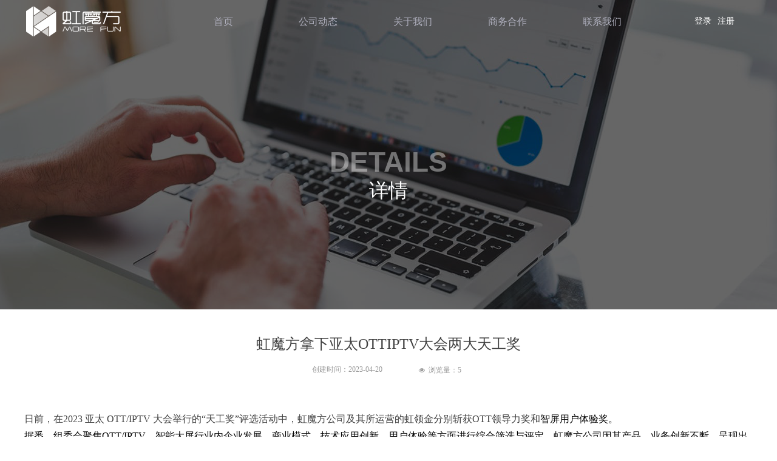

--- FILE ---
content_type: text/html; charset=utf-8
request_url: http://www.chsmarttv.com/newsinfo/5805420.html
body_size: 18315
content:


<!DOCTYPE html>

<html class="smart-design-mode">
<head>

<meta name="baidu-site-verification" content="codeva-eHz63pvepL" />
        <meta name="viewport" content="width=device-width" />

    <meta http-equiv="Content-Type" content="text/html; charset=utf-8" />
    <meta name="description" content="在2023 亚太 OTT/IPTV 大会举行的“天工奖”评选活动中，虹魔方公司及其所运营的虹领金分别斩获OTT领导力奖和智屏用户体验奖。" />
    <meta name="keywords" content="虹魔方,虹领金,OTT,智能电视,老人电视" />
    <meta name="renderer" content="webkit" />
    <meta name="applicable-device" content="pc" />
    <meta http-equiv="Cache-Control" content="no-transform" />
    <title>虹魔方拿下亚太OTTIPTV大会两大天工奖-四川虹魔方网络科技有限公司</title>
    <link rel="icon" href="//img.wanwang.xin/sitefiles10253/10253963/01.png"/><link rel="shortcut icon" href="//img.wanwang.xin/sitefiles10253/10253963/01.png"/><link rel="bookmark" href="//img.wanwang.xin/sitefiles10253/10253963/01.png"/>
    <link href="https://img.wanwang.xin/Designer/Content/bottom/pcstyle.css?_version=20250709210035" rel="stylesheet" type="text/css"/>
    <link href="https://img.wanwang.xin/Content/public/css/reset.css?_version=20251020152400" rel="stylesheet" type="text/css"/>
    <link href="https://img.wanwang.xin/static/iconfont/1.0.0/iconfont.css?_version=20250709210039" rel="stylesheet" type="text/css"/>
    <link href="https://img.wanwang.xin/static/iconfont/2.0.0/iconfont.css?_version=20250709210039" rel="stylesheet" type="text/css"/>
    <link href="https://img.wanwang.xin/static/iconfont/designer/iconfont.css?_version=20250709210039" rel="stylesheet" type="text/css"/>
    <link href="https://img.wanwang.xin/static/iconfont/companyinfo/iconfont.css?_version=20250709210039" rel="stylesheet" type="text/css"/>
    <link href="https://img.wanwang.xin/Designer/Content/base/css/pager.css?_version=20250709210034" rel="stylesheet" type="text/css"/>
    <link href="https://img.wanwang.xin/Designer/Content/base/css/hover-effects.css?_version=20250709210034" rel="stylesheet" type="text/css"/>
    <link href="https://img.wanwang.xin/Designer/Content/base/css/antChain.css?_version=20250709210034" rel="stylesheet" type="text/css"/>


    
    <link href="//img.wanwang.xin/pubsf/10253/10253963/css/1133604_Pc_zh-CN.css?preventCdnCacheSeed=2a5d5f2b8e6547e9bff29dc6d4c93719" rel="stylesheet" />
    <script src="https://img.wanwang.xin/Scripts/JQuery/jquery-3.6.3.min.js?_version=20250709210036" type="text/javascript"></script>
    <script src="https://img.wanwang.xin/Designer/Scripts/jquery.lazyload.min.js?_version=20250709210035" type="text/javascript"></script>
    <script src="https://img.wanwang.xin/Designer/Scripts/smart.animation.min.js?_version=20250709210035" type="text/javascript"></script>
    <script src="https://img.wanwang.xin/Designer/Content/Designer-panel/js/kino.razor.min.js?_version=20250709210034" type="text/javascript"></script>
    <script src="https://img.wanwang.xin/Scripts/common.min.js?v=20200318&_version=20251229144725" type="text/javascript"></script>
    <script src="https://img.wanwang.xin/Administration/Scripts/admin.validator.min.js?_version=20250709210033" type="text/javascript"></script>
    <script src="https://img.wanwang.xin/Administration/Content/plugins/cookie/jquery.cookie.js?_version=20250709210032" type="text/javascript"></script>
    <script src="https://img.wanwang.xin/Scripts/utils.js?_version=20251120201831" type="text/javascript"></script>

    <script type='text/javascript' id='lz-slider' src='https://img.wanwang.xin/Scripts/statics/js/lz-slider.min.js' ></script><script type='text/javascript' id='lz-preview' src='https://img.wanwang.xin/Scripts/statics/js/lz-preview.min.js' ></script><script type='text/javascript' id='jssor-all' src='https://img.wanwang.xin/Designer/Scripts/jssor.slider-22.2.16-all.min.js?_version=20250709210035' ></script><script type='text/javascript' id='slideshown' src='https://img.wanwang.xin/Designer/Scripts/slideshow.js?_version=20250709210035' ></script>
    
    <script type="text/javascript">
           window.SEED_CONFIG = {
       customerId: ""
            };
        $.ajaxSetup({
            cache: false,
            beforeSend: function (jqXHR, settings) {
                settings.data = settings.data && settings.data.length > 0 ? (settings.data + "&") : "";
                settings.data = settings.data + "__RequestVerificationToken=" + $('input[name="__RequestVerificationToken"]').val();
                return true;
            }
        });
    </script>


<script>
  window.SEED_CONFIG=window.SEED_CONFIG||{};
  window.SEED_CONFIG.siteId ="WS20250731235124000002";
  window.SEED_CONFIG.env ="prod";
</script>
<script defer="defer" src="https://o.alicdn.com/msea-fe/seed/index.js"></script>

</head>
<body id="smart-body" area="main">


    <input type="hidden" id="pageinfo"
           value="1133604"
           data-type="2"
           data-device="Pc"
           data-entityid="5805420" />
    <input id="txtDeviceSwitchEnabled" value="show" type="hidden" />




    


    
<!-- 在 mainContentWrapper 的下一层的三个div上设置了zindex。把页头页尾所在的层级调整高于中间内容，以防止中间内容遮盖页头页尾 -->

<div id="mainContentWrapper" style="background-color: transparent; background-image: none; background-repeat: no-repeat;background-position:0 0; background:-moz-linear-gradient(top, none, none);background:-webkit-gradient(linear, left top, left bottom, from(none), to(none));background:-o-linear-gradient(top, none, none);background:-ms-linear-gradient(top, none, none);background:linear-gradient(top, none, none);;
     position: relative; width: 100%;min-width:1200px;background-size: auto;" bgScroll="none">
    
    <div style="background-color: rgb(0, 0, 0); background-image: none; background-repeat: no-repeat;background-position:0 0; background:-moz-linear-gradient(top, none, none);background:-webkit-gradient(linear, left top, left bottom, from(none), to(none));background:-o-linear-gradient(top, none, none);background:-ms-linear-gradient(top, none, none);background:linear-gradient(top, none, none);;
         position: relative; width: 100%;min-width:1200px;background-size: auto; z-index:auto;" bgScroll="none">
        <div class=" header" cpid="1674105" id="smv_Area0" style="width: 1200px; height: 70px;  position: relative; margin: 0 auto">
            <div id="smv_tem_69_46" ctype="banner"  class="esmartMargin smartAbs " cpid="1674105" cstyle="Style2" ccolor="Item0" areaId="Area0" isContainer="True" pvid="" tareaId="Area0"  re-direction="y" daxis="Y" isdeletable="True" style="height: 70px; width: 100%; left: 0px; top: 0px;z-index:13;position:fixed;"><div class="yibuFrameContent tem_69_46  banner_Style2  " style="overflow:visible;;" ><div class="fullcolumn-inner smAreaC" id="smc_Area0" cid="tem_69_46" style="width:1200px">
    <div id="smv_tem_70_35" ctype="image"  class="esmartMargin smartAbs " cpid="1674105" cstyle="Style1" ccolor="Item0" areaId="Area0" isContainer="False" pvid="tem_69_46" tareaId="Area0"  re-direction="all" daxis="All" isdeletable="True" style="height: 62px; width: 174px; left: -7px; top: 4px;z-index:2;"><div class="yibuFrameContent tem_70_35  image_Style1  " style="overflow:visible;;" >
    <div class="w-image-box image-clip-wrap" data-fillType="0" id="div_tem_70_35">
        <a target="_self" href="/sy_11021529_915">
            <img loading="lazy" 
                 src="//img.wanwang.xin/contents/sitefiles2050/10253963/images/25366805.png" 
                 alt="" 
                 title="" 
                 id="img_smv_tem_70_35" 
                 style="width: 172px; height:60px;"
                 class=""
             >
        </a>
    </div>

    <script type="text/javascript">
        $(function () {
            
                InitImageSmv("tem_70_35", "172", "62", "0");
            
                 });
    </script>

</div></div><div id="smv_tem_79_51" ctype="nav"  class="esmartMargin smartAbs " cpid="1674105" cstyle="Style4" ccolor="Item0" areaId="Area0" isContainer="False" pvid="tem_69_46" tareaId="Area0"  re-direction="all" daxis="All" isdeletable="True" style="height: 70px; width: 780px; left: 250px; top: 0px;z-index:1;"><div class="yibuFrameContent tem_79_51  nav_Style4  " style="overflow:visible;;" ><div id="nav_tem_79_51" class="nav_pc_t_4">
    <ul class="w-nav" navstyle="style4">
            <li class="sliding-box" style="height:70px;left:-0px;top:-0px">
                <div class="sliding" style="height:70px;width:20%"></div>
            </li>
                <li class="w-nav-inner" style="height:70px;line-height:70px;width:20%;">
                    <div class="w-nav-item">
                        <a href="/sy_11021529_915" target="_self" class="w-nav-item-link">
                            <span class="mw-iconfont"></span>
                            <span class="w-link-txt">首页</span>
                        </a>
                    </div>
                </li>
                <li class="w-nav-inner" style="height:70px;line-height:70px;width:20%;">
                    <div class="w-nav-item">
                        <a href="/gsdt" target="_self" class="w-nav-item-link">
                            <span class="mw-iconfont"></span>
                            <span class="w-link-txt">公司动态</span>
                        </a>
                    </div>
                </li>
                <li class="w-nav-inner" style="height:70px;line-height:70px;width:20%;">
                    <div class="w-nav-item">
                        <a href="/gywm" target="_self" class="w-nav-item-link">
                            <span class="mw-iconfont"></span>
                            <span class="w-link-txt">关于我们</span>
                        </a>
                    </div>
                </li>
                <li class="w-nav-inner" style="height:70px;line-height:70px;width:20%;">
                    <div class="w-nav-item">
                        <a href="/swhz" target="_self" class="w-nav-item-link">
                            <span class="mw-iconfont"></span>
                            <span class="w-link-txt">商务合作</span>
                        </a>
                    </div>
                </li>
                <li class="w-nav-inner" style="height:70px;line-height:70px;width:20%;">
                    <div class="w-nav-item">
                        <a href="/lxwm" target="_self" class="w-nav-item-link">
                            <span class="mw-iconfont"></span>
                            <span class="w-link-txt">联系我们</span>
                        </a>
                    </div>
                </li>


    </ul>
</div>
<script>
    $(function () {
        $('#nav_tem_79_51').find('.w-subnav').hide();
        var $this, item, itemAll, itemW, goTo;
        var tem_79_51_hasCurrent = false;
        $('#nav_tem_79_51').off('mouseenter').on('mouseenter', '.w-nav-inner', function () {
            if ($(this).children().hasClass("current")) {
               tem_79_51_hasCurrent = true;
                $(this).children().removeClass("current");
            }
            itemAll = $('#nav_tem_79_51').find('.w-subnav');
            $this = $(this);
            item = $this.find('.w-subnav');
            index = $this.index() - 1;
            itemW = $this.width();
            goTo = itemW * index;
            item.slideDown();
            flag = false;
            $('#nav_tem_79_51').find('.sliding').hide().show().stop().animate({
                left: goTo
            }, 200, 'linear');
        }).off('mouseleave').on('mouseleave', '.w-nav-inner', function () {
            if (tem_79_51_hasCurrent == true) {
               tem_79_51_hasCurrent = false;
                $(this).children().addClass("current");
            }
            item = $(this).find('.w-subnav');
            item.stop().slideUp();
            $('#nav_tem_79_51').find('.sliding').stop().fadeOut(200);
        });
        SetNavSelectedStyle('nav_tem_79_51');//选中当前导航
    });
</script></div></div><div id="smv_tem_80_47" ctype="loginstatu"  class="esmartMargin smartAbs " cpid="1674105" cstyle="Style1" ccolor="Item0" areaId="Area0" isContainer="False" pvid="tem_69_46" tareaId="Area0"  re-direction="x" daxis="All" isdeletable="True" style="height: 19px; width: 128px; left: 1073px; top: 26px;z-index:3;"><div class="yibuFrameContent tem_80_47  loginstatu_Style1  " style="overflow:visible;;" ><!--w-login-status-->
<ul class="w-login-status">
    <li class="w-login-status-item">
        <a class=" w-status-login" href="/dl" target="_self">
            <!-- <span class="w-login-status-icon mw-iconfont">&#xb121;</span> -->
            <span class="w-login-status-txt">登录</span>
        </a>
    </li>
    <li class="w-login-status-item">
        <a class=" w-status-join" href="/zc" target="_self">
            <!-- <span class="w-login-status-icon mw-iconfont">&#xb113;</span> -->
            <span class="w-login-status-txt">注册</span>
        </a>
    </li>
</ul>
<div class="w-user-status" style="display: none;">
    <a class="w-user-btn">退出</a>
    <a class="w-user-name" style="height:19,lineHeight:19" href="/Customer/index"></a>
</div>
<!--/w-login-status-->
    <script type="text/javascript">
        $(function () {
            GetLoginStatusCurrentUser();
            $(".w-user-btn").click(function () {
                $.ajax({
                    type: 'post',
                    url: "/Customer/AjaxLogout",
                    data: {},
                    dataType: "json",
                    success: function() {
                        window.location.reload();
                    }
                });
            });
        })
        //加载当前用户状态
        function GetLoginStatusCurrentUser()
        {
            $.ajax({
                url: "/Customer/GetCurrentUser",
                dataType: "json",
                method: 'POST',
                success: function (data) {
                    if (data.status) {
                        $(".w-login-status").hide();
                        $(".w-user-status").show();
                        $(".w-user-status").find(".w-user-name").text(data.username);
                    } else {
                        $(".w-login-status").show();
                        $(".w-user-status").hide();
                    }
                }
            });
        }
    </script></div></div><div id="smv_tem_95_48" ctype="code"  class="esmartMargin smartAbs " cpid="1674105" cstyle="Style1" ccolor="Item0" areaId="Area0" isContainer="False" pvid="tem_69_46" tareaId="Area0"  re-direction="all" daxis="All" isdeletable="True" style="height: 28px; width: 30px; left: 209px; top: 11px;z-index:4;"><div class="yibuFrameContent tem_95_48  code_Style1  " style="overflow:hidden;;" ><!--w-code-->
<div class="w-code">
    <div id='code_tem_95_48'> <style>
        .tem_70_35 .w-image-box img {
            width: 100% !important;
            height: 100% !important;
        }
    </style></div>
</div>
<!--/w-code--></div></div></div>
<div id="bannerWrap_tem_69_46" class="fullcolumn-outer" style="position: absolute; top: 0px; bottom: 0px;">
</div>

<script type="text/javascript">

    $(function () {
        
        

        window["__smvData__tem_69_46"] = {
            oriStyle: $("#smv_tem_69_46 >.yibuFrameContent").attr('style'),
            oriZIndex: $("#smv_tem_69_46").css('z-index')
        }

        var fullScreen = function () {
            $('#bannerWrap_tem_69_46').fullScreenByWindow(function (t) {
                if (VisitFromMobile()) {
                    t.css("min-width", t.parent().width())
                }
            });
        }

        function scrollFixedBannerFn() {
            if ($('#smv_tem_69_46').css("display")==="none") {
               return;
            }

            var elTop = $('#smv_tem_69_46').offset().top;
            var fixdContent = $("#smv_tem_69_46 >.yibuFrameContent");

            var bannerBgEl = $('#bannerWrap_tem_69_46');
            var offsetTop = 0; // $('.headerNavBox').height()

            var currentTop = elTop - $(this).scrollTop()
            if (currentTop < 0) {

                fixdContent.css({
                    position: 'fixed',
                    top: parseInt(0 + offsetTop),
                    left: 0,
                    right: 0,
                    zIndex: parseInt(100000000 + elTop)
                });
                fixdContent.height(fixdContent.parent().height())
                bannerBgEl.addClass("fixed").css('left', 0)
               $('#smv_tem_69_46').css('z-index', 'auto')

                if ("Publish" == "Design" && $("#smv_tem_69_46").parents(".header, .footer").length==0){
                        $('#smv_tem_69_46').disableDrag();
                        $('#smv_tem_69_46').disableResize();
                }

            } else {

                var fixedData = window["__smvData__tem_69_46"]

                fixdContent.attr('style', fixedData.oriStyle)
                fullScreen();
                bannerBgEl.removeClass("fixed")
                $('#smv_tem_69_46').css('z-index', fixedData.oriZIndex)

                if ("Publish" == "Design"&& $("#smv_tem_69_46").parents(".header, .footer").length==0) {
                    $('#smv_tem_69_46').enableDrag();
                    $('#smv_tem_69_46').enableResize();
                }
            }

        }

        var resize = function () {
            $("#smv_tem_69_46 >.yibuFrameContent>.fullcolumn-inner").width($("#smv_tem_69_46").parent().width());
            fullScreen()

            $(window).off('scroll.fixedBanner', scrollFixedBannerFn).on('scroll.fixedBanner', scrollFixedBannerFn)

        }

        if (typeof (LayoutConverter) !== "undefined") {
            LayoutConverter.CtrlJsVariableList.push({
                CtrlId: "tem_69_46",
                ResizeFunc: resize,
            });
        }
        else {
            $(window).resize(function (e) {
                if (e.target == this) {
                    resize();
                }
            });
        }

        resize();
    });
</script>
</div></div>
        </div>
    </div>

    <div class="main-layout-wrapper" id="smv_AreaMainWrapper" style="background-color: transparent; background-image: none;
         background-repeat: no-repeat;background-position:0 0; background:-moz-linear-gradient(top, none, none);background:-webkit-gradient(linear, left top, left bottom, from(none), to(none));background:-o-linear-gradient(top, none, none);background:-ms-linear-gradient(top, none, none);background:linear-gradient(top, none, none);;background-size: auto; z-index:auto;"
         bgScroll="none">
        <div class="main-layout" id="tem-main-layout11" style="width: 100%;">
            <div style="display: none">
                
            </div>
            <div class="" id="smv_MainContent" rel="mainContentWrapper" style="width: 100%; min-height: 300px; position: relative; ">
                
                <div class="smvWrapper"  style="width: 100%;  position: relative; background-color: transparent; background-image: none; background-repeat: no-repeat; background:-moz-linear-gradient(top, none, none);background:-webkit-gradient(linear, left top, left bottom, from(none), to(none));background:-o-linear-gradient(top, none, none);background:-ms-linear-gradient(top, none, none);background:linear-gradient(top, none, none);;background-position:0 0;background-size:auto;"><div class="smvContainer" id="smv_Main" cpid="1133604" style="min-height:200px;width:1200px;height:745px;  position: relative; "><div id="smv_tem_25_33" ctype="newsItemTitleBind"  class="smartRecpt esmartMargin smartAbs " cpid="1133604" cstyle="Style1" ccolor="Item0" areaId="" isContainer="False" pvid="" tareaId=""  re-direction="x" daxis="All" isdeletable="True" style="min-height: 40px; width: 1200px; left: 0px; top: 480px;z-index:2;"><div class="yibuFrameContent tem_25_33  newsItemTitleBind_Style1  " style="overflow:visible;;" ><h1 class="w-title">虹魔方拿下亚太OTTIPTV大会两大天工奖</h1></div></div><div id="smv_tem_26_24" ctype="newsItemContentBind"  class="smartRecpt esmartMargin smartAbs " cpid="1133604" cstyle="Style1" ccolor="Item0" areaId="" isContainer="False" pvid="" tareaId=""  re-direction="all" daxis="All" isdeletable="True" style="min-height: 107px; width: 1200px; left: 0px; top: 583px;z-index:3;"><div class="yibuFrameContent tem_26_24  newsItemContentBind_Style1  " style="overflow:visible;;" ><style>
    .w-detail ul, .w-detail li, .w-detail ol {
        list-style: revert;
        margin:0;
    }

    .w-detail ul, .w-detail ol {
        padding-left: 40px;
    }
</style>
<!--article detail-->
<div id="tem_26_24_txt" class="w-detailcontent">
    <div class="w-detail"><div class="Section0">
<p class="Normal" style="text-align:center">&nbsp;</p>

<p class="Normal"><span style="line-height:1.75"><span style="font-size:16px"><span style="font-family:宋体">日前，在</span><span style="font-family:宋体">2023 亚太 OTT/IPTV 大会</span><span style="font-family:宋体">举行</span><span style="font-family:宋体">的&ldquo;天工奖&rdquo;评选活动中</span><span style="font-family:宋体">，</span><span style="font-family:宋体">虹魔方公司及其所运营</span><span style="font-family:宋体">的虹领金</span><span style="font-family:宋体">分别斩获O</span><span style="font-family:宋体">TT</span><span style="font-family:宋体">领导力奖和</span><span style="color:#000000; font-family:宋体">智屏用户体验奖。</span></span></span></p>

<p class="Normal"><span style="line-height:1.75"><span style="font-size:16px"><span style="color:#000000; font-family:宋体">据悉，组委会</span><span style="color:#000000; font-family:宋体">聚焦</span><span style="color:#000000; font-family:宋体">O</span><span style="color:#000000; font-family:宋体">TT/IPTV</span><span style="color:#000000; font-family:宋体">、智能大屏行业内企业发展、商业模式、技术应用创新、用户体验等方面进行综合筛选与评定。虹魔方公司因其产品、业务创新不断，呈现出了卓越的发展动能，并且积极解决当下用户尤其是老年人电视</span><span style="color:#000000; font-family:宋体">使用难</span><span style="color:#000000; font-family:宋体">的痛点，依托旗下运营</span><span style="color:#000000; font-family:宋体">的虹领金</span><span style="color:#000000; font-family:宋体">平台，与长虹公司联合推出了全新的简爱电视，以便捷易用的优势为用户带来了全新的使用体验，受到了用户的认可与好评。</span></span></span></p>

<p style="text-align:center"><img alt="img1" height="410" src="//nwzimg.wezhan.cn/contents/sitefiles2050/10253963/images/42863906.jpeg?" width="273" /></p>

<p class="Normal"><span style="line-height:1.75"><span style="font-size:16px"><span style="font-family:宋体">虹魔方公司致力于成为用户与合作伙伴之间最坚实的&ldquo;桥梁&rdquo;，基于长虹智能电视，研发出了独具特色</span><span style="font-family:宋体">的虹领金</span><span style="font-family:宋体">大屏运营系统，并通过7年多的努力，成功迭代</span><span style="font-family:宋体">至更加</span><span style="font-family:宋体">智能化的5.0系统，不但大大提升了用户体验感，也实现了长虹智能电视的高效运营，为长虹创造了可观的经济效益。</span></span></span></p>

<p class="Normal"><span style="line-height:1.75"><span style="font-size:16px"><span style="font-family:宋体">&nbsp;虹魔方已获得发明专利授权</span><span style="font-family:宋体">、</span><span style="font-family:宋体">软件著作权数十项。如今，</span><span style="font-family:宋体">虹领金</span><span style="font-family:宋体">&ldquo;智能电视运营云平台关键技术及应用&rdquo;项目运营云端总体技术框架及架构达到国内领先水平，并获得四川省科技进步奖。同时，虹魔方公司承担了《智能电视开机广告及服务规范》团体标准、《智能电视应用程序个人信息保护要求和评测方法》行业标准等行标的拟制工作。</span></span></span></p>

<p class="Normal"><span style="line-height:1.75"><span style="font-size:16px"><span style="font-family:宋体">近年来，虹魔方公司保持了快速发展的态势，通过颠覆式创新，整合技术、人才及合作方优质资源，多项业务呈现倍增态势，相继进入&ldquo;专精特新&rdquo;、&ldquo;瞪羚&rdquo;企业名单，显现出了在O</span><span style="font-family:宋体">TT</span><span style="font-family:宋体">、智能大屏产业领域内卓越的领导者水平。</span></span></span></p>

<p style="text-align:center"><img alt="img2" height="384" src="//nwzimg.wezhan.cn/contents/sitefiles2050/10253963/images/42863907.jpeg?" width="256" /></p>

<p class="Normal"><span style="line-height:1.75"><span style="font-size:16px"><span style="font-family:宋体">2023年3月，虹魔方、长虹公司联手推出了全新</span><span style="font-family:宋体">的适老版</span><span style="font-family:宋体">简爱电视，解决用户尤其是老年人看电视难的问题，有效地提升了用户对智能大屏的使用体验。</span></span></span></p>

<p class="Normal"><span style="line-height:1.75"><span style="font-size:16px"><span style="font-family:宋体">该款电视简单易用，大大减少了复杂操作环节，不仅能快速开机，开机之后还可以直接看电视节目，同时还设置了更人性化的功能，能记录并续播用户上次观看的内容，智能延续，无缝衔接快速观看。</span></span></span></p>

<p class="Normal"><span style="line-height:1.75"><span style="font-size:16px"><span style="font-family:宋体">另外，简爱电视还</span><span style="font-family:宋体">搭载</span><span style="font-family:宋体">了虹领金极</span><span style="font-family:宋体">简桌面，主页键直达桌面，设置了信息低密的应用卡片和直观的拓展服务智能插件，搭配简洁的超大字体指示，方便用户轻松操控，简单操作</span><span style="font-family:宋体">不</span><span style="font-family:宋体">迷路。</span><span style="font-family:宋体">不止如此，虹魔方公司的研发人员还专门人性化的设计了</span><span style="font-family:宋体">智慧管家服务，全程保障用户的顺畅使用，优化智能诊断修复系统，全程保障老人的良好使用体验。另外，还能在后台提供及时反馈服务，向子女汇报老人使用电视的情况</span><span style="font-family:宋体">，做到了&ldquo;老有所看&rdquo;。</span></span></span></p>
</div>
</div>
</div>
<!--/article detail-->
<script type="text/javascript">

    $(function () {
        var contentWidth = parseInt($('#smv_tem_26_24').css("width"));
          ///长图自适应屏幕
        

        $('#smv_tem_26_24 table').each(function () {
            $(this).removeAttr("width");
            if ($(this).width() > contentWidth) {
                $(this).css("width", "100%");
            }
        });
        var splitLength = $('#tem_26_24_txt').find("div").html().split("_ueditor_page_break_tag_");
        if (splitLength.length > 1) {
            pagination('tem_26_24_txt', "首页", "末页", "上一页", "下一页", function (hisHeight) {
                if (typeof hisHeight == 'undefined')
                {
                    $('#smv_tem_26_24').smrecompute();
                }
                else
                {
                    var tabContentHeight = $('#tem_26_24_txt').height();
                    $('#smv_tem_26_24').smrecompute("recomputeTo", [tabContentHeight, hisHeight]);
                }
                $('#smv_tem_26_24 img').each(function () {
                    var src = $(this).attr("src");
                    if (typeof src != 'undefined' && src != "") {
                        $(this).attr("src", "");
                        $(this)[0].onload = function () {
                            $('#smv_tem_26_24').smrecompute();
                        };
                        $(this).attr("src", src);
                    }
                });
                showBigImg_tem_26_24();
            });
        }
        else
        {
            $('#smv_tem_26_24 img').each(function () {
                var src = $(this).attr("src");
                if (typeof src != 'undefined' && src != "") {
                    $(this).attr("src", "");
                    $(this)[0].onload = function () {
                        var width = $(this).width();
                        if (width > contentWidth) {
                            $(this).css("cssText", 'max-width:' + contentWidth + 'px !important;height:auto !important;');
                        }
                        $('#smv_tem_26_24').smrecompute();
                    };
                    $(this).attr("src", src);
                }
            });
            showBigImg_tem_26_24();
        }
        xwezhan.cssUeditorTale();
    });

    function showBigImg_tem_26_24()
    {
        if (false)
        {
            var bigImageArray = [];
            $('#smv_tem_26_24 img').each(function () {
                if ($(this).parents("a").length == 0) {
                    var srcStr = $(this).attr("src");
                   $(this).lzpreview({
                        cssLink: '/Content/css/atlas-preview.css',
                        pageSize: 1,//每页最大图片数
                        imgUrl: [srcStr],
                        imgAlt: [''],
                        imgLink: ['javascript:void(0)'],
                        imgTarget: [''],
                        itemSelect: $(this),
                        arrow: false,
                        thumbnail: false
                    });
                }
            });
        }
    }
</script></div></div><div id="smv_tem_33_45" ctype="newsItemCreatedDatetimeBind"  class="esmartMargin smartAbs " cpid="1133604" cstyle="Style1" ccolor="Item0" areaId="" isContainer="False" pvid="" tareaId=""  re-direction="x" daxis="All" isdeletable="True" style="height: 12px; width: 200px; left: 390px; top: 533px;z-index:6;"><div class="yibuFrameContent tem_33_45  newsItemCreatedDatetimeBind_Style1  " style="overflow:visible;;" ><!--product createtime-->
<div class="w-createtime"><span class="w-createtime-item w-createtime-caption">创建时间：</span><span class="w-createtime-item w-createtime-date">2023-04-20</span> <span class="w-createtime-item w-createtime-time"></span></div>
<!--/product createtime--></div></div><div id="smv_tem_34_50" ctype="newsItemHitsBind"  class="esmartMargin smartAbs " cpid="1133604" cstyle="Style1" ccolor="Item0" areaId="" isContainer="False" pvid="" tareaId=""  re-direction="x" daxis="All" isdeletable="True" style="height: 26px; width: 200px; left: 649px; top: 528px;z-index:7;"><div class="yibuFrameContent tem_34_50  newsItemHitsBind_Style1  " style="overflow:visible;;" ><!--product pageviews   控制图标隐藏-->
<div class="w-pageviews"><i class="w-viewsicon mw-iconfont ">&#xb136;</i><span class="w-pageviews-caption">浏览量：</span><span class="w-pageviews-num">0</span></div>
<!--/product pageviews-->
<script type="text/javascript">

    $(function () {
        $.ajax({
            cache: false,
            url: "/Common/GetArticleHits",
            type: "post",
            data: "entityId=" + 5805420,
            dataType: "json",
            success: function (result) {
                if (result.IsSuccess) {
                    $('#smv_tem_34_50 .w-pageviews-num').html(result.Hits);
                }
            },
            error: function () { }
        });
    });
</script></div></div><div id="smv_tem_35_21" ctype="slideset"  class="esmartMargin smartAbs " cpid="1133604" cstyle="Style1" ccolor="Item0" areaId="" isContainer="True" pvid="" tareaId=""  re-direction="y" daxis="Y" isdeletable="True" style="height: 510px; width: 100%; left: 0px; top: -70px;z-index:0;"><div class="yibuFrameContent tem_35_21  slideset_Style1  " style="overflow:visible;;" >
<!--w-slide-->
<div id="lider_smv_tem_35_21_wrapper">
    <div class="w-slide" id="slider_smv_tem_35_21">
        <div class="w-slide-inner" data-u="slides">

                <div class="content-box" data-area="Area0">
                    <div id="smc_Area0" cid="tem_35_21" class="smAreaC slideset_AreaC">
                        <div id="smv_tem_36_21" ctype="text"  class="esmartMargin smartAbs " cpid="1133604" cstyle="Style1" ccolor="Item0" areaId="Area0" isContainer="False" pvid="tem_35_21" tareaId=""  re-direction="all" daxis="All" isdeletable="True" style="height: 114px; width: 687px; left: 256px; top: 240px;z-index:2;"><div class="yibuFrameContent tem_36_21  text_Style1  " style="overflow:hidden;;" ><div id='txt_tem_36_21' style="height: 100%;">
    <div class="editableContent" id="txtc_tem_36_21" style="height: 100%; word-wrap:break-word;">
        <p style="text-align:center"><span style="color:rgba(255, 255, 255, 0.4)"><span style="line-height:1.2"><span style="font-family:Arial,Helvetica,sans-serif"><strong><span style="font-size:46px">DETAILS</span></strong></span></span></span></p>

<p style="text-align:center"><span style="font-size:32px"><span style="line-height:1.2"><span style="color:#ffffff"><span style="font-family:Source Han Sans,Geneva,sans-serif">详情</span></span></span></span></p>

    </div>
</div>

<script>
    var tables = $(' #smv_tem_36_21').find('table')
    for (var i = 0; i < tables.length; i++) {
        var tab = tables[i]
        var borderWidth = $(tab).attr('border')
        if (borderWidth <= 0 || !borderWidth) {
            console.log(tab)
            $(tab).addClass('hidden-border')
            $(tab).children("tbody").children("tr").children("td").addClass('hidden-border')
            $(tab).children("tbody").children("tr").children("th").addClass('hidden-border')
            $(tab).children("thead").children("tr").children("td").addClass('hidden-border')
            $(tab).children("thead").children("tr").children("th").addClass('hidden-border')
            $(tab).children("tfoot").children("tr").children("td").addClass('hidden-border')
            $(tab).children("tfoot").children("tr").children("th").addClass('hidden-border')
        }
    }
</script></div></div>                    </div>
                    <div class="content-box-inner" style="background-image:url(//img.wanwang.xin/contents/sitefiles2050/10253963/images/26204742.png);background-position:50% 50%;background-repeat:cover;background-size:cover;background-color:;opacity:1"></div>

                </div>
        </div>
        <!-- Bullet Navigator -->
        <div data-u="navigator" class="w-slide-btn-box  f-hide " data-autocenter="1">
            <!-- bullet navigator item prototype -->
            <div class="w-slide-btn" data-u="prototype"></div>
        </div>

        <!-- 1Arrow Navigator -->
        <span data-u="arrowleft" class="w-slide-arrowl  slideArrow  f-hide  " data-autocenter="2" id="left_tem_35_21">
            <i class="w-itemicon mw-iconfont">&#xb133;</i>
        </span>
        <span data-u="arrowright" class="w-slide-arrowr slideArrow  f-hide " data-autocenter="2" id="right_tem_35_21">
            <i class="w-itemicon mw-iconfont">&#xb132;</i>
        </span>
    </div>
</div>

<!--/w-slide-->
<script type="text/javascript">
       var jssorCache_tem_35_21  = {
            CtrlId:"tem_35_21",
            SliderId: "slider_smv_tem_35_21",
           Html: $("#slider_smv_tem_35_21")[0].outerHTML,
           On: function (slideIndex, fromIndex) {
               slideAnimation_tem_35_21 (slideIndex, fromIndex);
           }
    };
    var slide_tem_35_21;
        var slideAnimation_tem_35_21 =  function (slideIndex, fromIndex) {
            var $slideWrapper = $("#slider_smv_tem_35_21 .w-slide-inner:last");
            var len = $slideWrapper.find(">.content-box").length

            var $nextSlide = $slideWrapper.find(".content-box:eq(" + ((slideIndex + 1)%len) + ")");
            $nextSlide.find(".animated").smanimate("stop");

            var $curSlide = $slideWrapper.find(".content-box:eq(" + slideIndex + ")");
            $curSlide.find(".animated").smanimate("replay")

            // var $fromSlide = $slideWrapper.find(".content-box:eq(" + fromIndex + ")");
            // $fromSlide.find(".animated").smanimate("stop");

           

            $("#switch_tem_35_21 .page").html(slideIndex + 1);
            $("#smv_tem_35_21").attr("selectArea", $curSlide.attr("data-area"));

            return false;
        }
    tem_35_21_page = 1;
    tem_35_21_sliderset3_init = function () {
        var jssor_1_options_tem_35_21 = {
            $AutoPlay: "False"=="True"?false:"on" == "on",//自动播放
            $PlayOrientation: 1,//2为向上滑，1为向左滑
            $Loop: 1,//循环
            $Idle: parseInt("4000"),//切换间隔
            $SlideDuration: "1000",//延时
            $SlideEasing: $Jease$.$OutQuint,
            
             $SlideshowOptions: {
                $Class: $JssorSlideshowRunner$,
                $Transitions: GetSlideAnimation("3", "1000"),
                $TransitionsOrder: 1
            },
            
            $ArrowNavigatorOptions: {
                $Class: $JssorArrowNavigator$
            },
            $BulletNavigatorOptions: {
                $Class: $JssorBulletNavigator$,
                $ActionMode: "1"
            }
        };

        //初始化幻灯
        var slide = slide_tem_35_21 = new $JssorSlider$("slider_smv_tem_35_21", jssor_1_options_tem_35_21);
        if (typeof (LayoutConverter) !== "undefined") {
            jssorCache_tem_35_21 .JssorOpt= jssor_1_options_tem_35_21,
            jssorCache_tem_35_21 .Jssor = slide;
        }
        $('#smv_tem_35_21').data('jssor_slide', slide);

        //resize游览器的时候触发自动缩放幻灯秀
        //幻灯栏目自动或手动切换时触发的事件
        slide.$On($JssorSlider$.$EVT_PARK,slideAnimation_tem_35_21);
        //切换栏点击事件
        $("#switch_tem_35_21 .left").unbind("click").click(function () {
            if(tem_35_21_page==1){
                tem_35_21_page =1;
            } else {
                tem_35_21_page = tem_35_21_page - 1;
            }
            $("#switch_tem_35_21 .page").html(tem_35_21_page);
            slide.$Prev();
            return false;
        });
        $("#switch_tem_35_21 .right").unbind("click").click(function () {
            if(tem_35_21_page==1){
                tem_35_21_page = 1;
        } else {
        tem_35_21_page = tem_35_21_page + 1;
    }
    $("#switch_tem_35_21 .page").html(tem_35_21_page);
    slide.$Next();
    return false;
    });
    };


    $(function () {

        var jssorCopyTmp = document.getElementById('slider_smv_tem_35_21').cloneNode(true);

        var $jssorIntt = function (skipInit) {

            //获取幻灯显示动画类型
            var $this = $('#slider_smv_tem_35_21');
            var dh = $(document).height();
            var wh = $(window).height();
            var ww = $(window).width();
            var width = 1000;
            //区分页头、页尾、内容区宽度
            if ($this.parents(".header").length > 0 ) {
                width = $this.parents(".header").width();
            } else if ($this.parents(".footer").length > 0 ){
                width = $this.parents(".footer").width();
            } else {
                width = $this.parents(".smvContainer").width();
            }

            if (ww > width) {
                var left = parseInt((ww - width) * 10 / 2) / 10;
                $this.css({ 'left': -left, 'width': ww });
            } else {
                $this.css({ 'left': 0, 'width': ww });
            }

            //解决手机端预览PC端幻灯秀时不通栏问题
            if (VisitFromMobile() && typeof (LayoutConverter) === "undefined") {
                $this.css("min-width", width);
                setTimeout(function () {
                    var boxleft = (width - 330) / 2;
                    $this.find(".w-slide-btn-box").css("left", boxleft + "px");
                }, 300);
            }
            $this.children().not(".slideArrow").css({ "width": $this.width() });

            if (!skipInit) {
                tem_35_21_sliderset3_init();
            }


            var areaId = $("#smv_tem_35_21").attr("tareaid");
            if(areaId==""){
                var mainWidth = $("#smv_Main").width();
                $("#smv_tem_35_21 .slideset_AreaC").css({"width":mainWidth+"px","position":"relative","margin":"0 auto"});
            }else{
                var controlWidth = $("#smv_tem_35_21").width();
                $("#smv_tem_35_21 .slideset_AreaC").css({"width":controlWidth+"px","position":"relative","margin":"0 auto"});
            }
            $("#smv_tem_35_21").attr("selectArea", "Area0");

            var arrowHeight = $('#slider_smv_tem_35_21 .w-slide-arrowl').eq(-1).outerHeight();
            var arrowTop = (18 - arrowHeight) / 2;
            $('#slider_smv_tem_35_21 .w-slide-arrowl').eq(-1).css('top', arrowTop);
            $('#slider_smv_tem_35_21 .w-slide-arrowr').eq(-1).css('top', arrowTop);
        }
        $jssorIntt();

            
        var ctime = null;

        function ScaleSlider() {
            slide_tem_35_21.$Off($JssorSlider$.$EVT_PARK,slideAnimation_tem_35_21);
            if (ctime) {
                clearTimeout(ctime);
                ctime = null;
            }
            ctime = setTimeout(function () {
                var inst = $('#slider_smv_tem_35_21');
                     var orginWidth = inst.width();
                     if (orginWidth == $(window).width()) return;
                    var inst_parent = inst.parent();
                    inst.remove()
                     inst_parent.append(jssorCopyTmp.cloneNode(true));

                inst_parent.find('.animated').smanimate().stop();
                     //$('.smartRecpt').smrecompute()

                $jssorIntt();
                ctime = null;
            }, 200);

        }
        if (typeof (LayoutConverter) === "undefined") {
            $Jssor$.$CancelEvent(window, "resize", ScaleSlider);
            $Jssor$.$AddEvent(window, "resize", ScaleSlider);
        }
        
          if (typeof (LayoutConverter) !== "undefined") {
            jssorCache_tem_35_21 .ResizeFunc = $jssorIntt;
            LayoutConverter.CtrlJsVariableList.push(jssorCache_tem_35_21 );
        }

    });
</script>
</div></div></div></div><input type='hidden' name='__RequestVerificationToken' id='token__RequestVerificationToken' value='9StrHK7xkNqJnorNzKt-sMVKzGGnUVdohnzwdy3BIXYZwFTfGFemnA7mBiHWlHZFIVHLvldMl93MuyPjtdqhSDsgbWlPYoxYBkxypBu5FPs1' />
            </div>
        </div>
    </div>

    <div style="background-color: rgb(68, 68, 68); background-image: none; background-repeat: no-repeat;background-position:0 0; background:-moz-linear-gradient(top, none, none);background:-webkit-gradient(linear, left top, left bottom, from(none), to(none));background:-o-linear-gradient(top, none, none);background:-ms-linear-gradient(top, none, none);background:linear-gradient(top, none, none);;
         position: relative; width: 100%;min-width:1200px;background-size: auto; z-index:auto;" bgScroll="none">
        <div class=" footer" cpid="1674105" id="smv_Area3" style="width: 1200px; height: 262px; position: relative; margin: 0 auto;">
            <div id="smv_tem_71_10" ctype="banner"  class="esmartMargin smartAbs " cpid="1674105" cstyle="Style1" ccolor="Item0" areaId="Area3" isContainer="True" pvid="" tareaId="Area3"  re-direction="y" daxis="Y" isdeletable="True" style="height: 262px; width: 100%; left: 0px; top: 0px;z-index:0;"><div class="yibuFrameContent tem_71_10  banner_Style1  " style="overflow:visible;;" ><div class="fullcolumn-inner smAreaC" id="smc_Area0" cid="tem_71_10" style="width:1200px">
    <div id="smv_tem_73_43" ctype="companyinfo"  class="esmartMargin smartAbs " cpid="1674105" cstyle="Style2" ccolor="Item0" areaId="Area0" isContainer="False" pvid="tem_71_10" tareaId="Area3"  re-direction="all" daxis="All" isdeletable="True" style="height: 50px; width: 291px; left: 0px; top: 75px;z-index:2;"><div class="yibuFrameContent tem_73_43  companyinfo_Style2  " style="overflow:hidden;;" ><ul class="w-company-info iconStyle3">
        <li class="company-info-item">
            <a href="javascript:void(0)"  >
                <div class="company-info-titleBox">
                    <span class="company-info-icon ">
                        <i class="ltd-icon  gs-dizhi"></i>
                    </span>
                    <span class="company-info-title "style="white-space:pre">地址：</span>
                </div>
                <div class="company-text">
                    <span class="company-info-text">四川省绵阳市尚高创意联邦10栋</span>
                </div>
            </a>
        </li>
        <li class="company-info-item">
            <a href="mailto:hongmofang@changhong.com"  >
                <div class="company-info-titleBox">
                    <span class="company-info-icon ">
                        <i class="ltd-icon  gs-youxiang"></i>
                    </span>
                    <span class="company-info-title "style="white-space:pre">邮箱：</span>
                </div>
                <div class="company-text">
                    <span class="company-info-text">hongmofang@changhong.com</span>
                </div>
            </a>
        </li>
</ul></div></div><div id="smv_tem_82_45" ctype="image"  class="esmartMargin smartAbs " cpid="1674105" cstyle="Style1" ccolor="Item0" areaId="Area0" isContainer="False" pvid="tem_71_10" tareaId="Area3"  re-direction="all" daxis="All" isdeletable="True" style="height: 64px; width: 65px; left: 793px; top: 46px;z-index:7;"><div class="yibuFrameContent tem_82_45  image_Style1  " style="overflow:visible;;" >
    <div class="w-image-box image-clip-wrap" data-fillType="0" id="div_tem_82_45">
        <a target="_self" href="">
            <img loading="lazy" 
                 src="//img.wanwang.xin/contents/sitefiles2050/10253963/images/39934830.png" 
                 alt="" 
                 title="" 
                 id="img_smv_tem_82_45" 
                 style="width: 63px; height:62px;"
                 class=""
             >
        </a>
    </div>

    <script type="text/javascript">
        $(function () {
            
                InitImageSmv("tem_82_45", "63", "64", "0");
            
                 });
    </script>

</div></div><div id="smv_tem_83_3" ctype="text"  class="esmartMargin smartAbs " cpid="1674105" cstyle="Style1" ccolor="Item1" areaId="Area0" isContainer="False" pvid="tem_71_10" tareaId="Area3"  re-direction="all" daxis="All" isdeletable="True" style="height: 28px; width: 94px; left: 777px; top: 121px;z-index:8;"><div class="yibuFrameContent tem_83_3  text_Style1  " style="overflow:hidden;;" ><div id='txt_tem_83_3' style="height: 100%;">
    <div class="editableContent" id="txtc_tem_83_3" style="height: 100%; word-wrap:break-word;">
        <p style="text-align:center"><span style="color:#666666"><span style="line-height:1.5"><span style="font-size:14px">虹领金微商城</span></span></span></p>

    </div>
</div>

<script>
    var tables = $(' #smv_tem_83_3').find('table')
    for (var i = 0; i < tables.length; i++) {
        var tab = tables[i]
        var borderWidth = $(tab).attr('border')
        if (borderWidth <= 0 || !borderWidth) {
            console.log(tab)
            $(tab).addClass('hidden-border')
            $(tab).children("tbody").children("tr").children("td").addClass('hidden-border')
            $(tab).children("tbody").children("tr").children("th").addClass('hidden-border')
            $(tab).children("thead").children("tr").children("td").addClass('hidden-border')
            $(tab).children("thead").children("tr").children("th").addClass('hidden-border')
            $(tab).children("tfoot").children("tr").children("td").addClass('hidden-border')
            $(tab).children("tfoot").children("tr").children("th").addClass('hidden-border')
        }
    }
</script></div></div><div id="smv_tem_84_40" ctype="text"  class="esmartMargin smartAbs " cpid="1674105" cstyle="Style1" ccolor="Item1" areaId="Area0" isContainer="False" pvid="tem_71_10" tareaId="Area3"  re-direction="all" daxis="All" isdeletable="True" style="height: 28px; width: 94px; left: 886px; top: 121px;z-index:8;"><div class="yibuFrameContent tem_84_40  text_Style1  " style="overflow:hidden;;" ><div id='txt_tem_84_40' style="height: 100%;">
    <div class="editableContent" id="txtc_tem_84_40" style="height: 100%; word-wrap:break-word;">
        <p style="text-align:center"><span style="line-height:1.75"><span style="color:#666666"><span style="font-size:14px">虹领金公众号</span></span></span></p>

    </div>
</div>

<script>
    var tables = $(' #smv_tem_84_40').find('table')
    for (var i = 0; i < tables.length; i++) {
        var tab = tables[i]
        var borderWidth = $(tab).attr('border')
        if (borderWidth <= 0 || !borderWidth) {
            console.log(tab)
            $(tab).addClass('hidden-border')
            $(tab).children("tbody").children("tr").children("td").addClass('hidden-border')
            $(tab).children("tbody").children("tr").children("th").addClass('hidden-border')
            $(tab).children("thead").children("tr").children("td").addClass('hidden-border')
            $(tab).children("thead").children("tr").children("th").addClass('hidden-border')
            $(tab).children("tfoot").children("tr").children("td").addClass('hidden-border')
            $(tab).children("tfoot").children("tr").children("th").addClass('hidden-border')
        }
    }
</script></div></div><div id="smv_tem_85_40" ctype="image"  class="esmartMargin smartAbs " cpid="1674105" cstyle="Style1" ccolor="Item0" areaId="Area0" isContainer="False" pvid="tem_71_10" tareaId="Area3"  re-direction="all" daxis="All" isdeletable="True" style="height: 64px; width: 64px; left: 902px; top: 46px;z-index:7;"><div class="yibuFrameContent tem_85_40  image_Style1  " style="overflow:visible;;" >
    <div class="w-image-box image-clip-wrap" data-fillType="0" id="div_tem_85_40">
        <a target="_self" href="">
            <img loading="lazy" 
                 src="//img.wanwang.xin/contents/sitefiles2050/10253963/images/58181782.png" 
                 alt="" 
                 title="" 
                 id="img_smv_tem_85_40" 
                 style="width: 62px; height:62px;"
                 class=""
             >
        </a>
    </div>

    <script type="text/javascript">
        $(function () {
            
                InitImageSmv("tem_85_40", "62", "64", "0");
            
                 });
    </script>

</div></div><div id="smv_tem_86_42" ctype="text"  class="esmartMargin smartAbs " cpid="1674105" cstyle="Style1" ccolor="Item1" areaId="Area0" isContainer="False" pvid="tem_71_10" tareaId="Area3"  re-direction="all" daxis="All" isdeletable="True" style="height: 28px; width: 94px; left: 995px; top: 121px;z-index:8;"><div class="yibuFrameContent tem_86_42  text_Style1  " style="overflow:hidden;;" ><div id='txt_tem_86_42' style="height: 100%;">
    <div class="editableContent" id="txtc_tem_86_42" style="height: 100%; word-wrap:break-word;">
        <p style="text-align:center"><span style="line-height:1.75"><span style="color:#666666"><span style="font-size:14px">虹领金B站</span></span></span></p>

    </div>
</div>

<script>
    var tables = $(' #smv_tem_86_42').find('table')
    for (var i = 0; i < tables.length; i++) {
        var tab = tables[i]
        var borderWidth = $(tab).attr('border')
        if (borderWidth <= 0 || !borderWidth) {
            console.log(tab)
            $(tab).addClass('hidden-border')
            $(tab).children("tbody").children("tr").children("td").addClass('hidden-border')
            $(tab).children("tbody").children("tr").children("th").addClass('hidden-border')
            $(tab).children("thead").children("tr").children("td").addClass('hidden-border')
            $(tab).children("thead").children("tr").children("th").addClass('hidden-border')
            $(tab).children("tfoot").children("tr").children("td").addClass('hidden-border')
            $(tab).children("tfoot").children("tr").children("th").addClass('hidden-border')
        }
    }
</script></div></div><div id="smv_tem_87_42" ctype="image"  class="esmartMargin smartAbs " cpid="1674105" cstyle="Style1" ccolor="Item0" areaId="Area0" isContainer="False" pvid="tem_71_10" tareaId="Area3"  re-direction="all" daxis="All" isdeletable="True" style="height: 66px; width: 65px; left: 1011px; top: 46px;z-index:7;"><div class="yibuFrameContent tem_87_42  image_Style1  " style="overflow:visible;;" >
    <div class="w-image-box image-clip-wrap" data-fillType="0" id="div_tem_87_42">
        <a target="_self" href="">
            <img loading="lazy" 
                 src="//img.wanwang.xin/contents/sitefiles2050/10253963/images/39934954.png" 
                 alt="" 
                 title="" 
                 id="img_smv_tem_87_42" 
                 style="width: 63px; height:64px;"
                 class=""
             >
        </a>
    </div>

    <script type="text/javascript">
        $(function () {
            
                InitImageSmv("tem_87_42", "63", "66", "0");
            
                 });
    </script>

</div></div><div id="smv_tem_88_44" ctype="text"  class="esmartMargin smartAbs " cpid="1674105" cstyle="Style1" ccolor="Item1" areaId="Area0" isContainer="False" pvid="tem_71_10" tareaId="Area3"  re-direction="all" daxis="All" isdeletable="True" style="height: 28px; width: 94px; left: 1104px; top: 121px;z-index:8;"><div class="yibuFrameContent tem_88_44  text_Style1  " style="overflow:hidden;;" ><div id='txt_tem_88_44' style="height: 100%;">
    <div class="editableContent" id="txtc_tem_88_44" style="height: 100%; word-wrap:break-word;">
        <p style="text-align:center"><span style="line-height:1.75"><span style="color:#666666"><span style="font-size:14px">虹领金微博</span></span></span></p>

    </div>
</div>

<script>
    var tables = $(' #smv_tem_88_44').find('table')
    for (var i = 0; i < tables.length; i++) {
        var tab = tables[i]
        var borderWidth = $(tab).attr('border')
        if (borderWidth <= 0 || !borderWidth) {
            console.log(tab)
            $(tab).addClass('hidden-border')
            $(tab).children("tbody").children("tr").children("td").addClass('hidden-border')
            $(tab).children("tbody").children("tr").children("th").addClass('hidden-border')
            $(tab).children("thead").children("tr").children("td").addClass('hidden-border')
            $(tab).children("thead").children("tr").children("th").addClass('hidden-border')
            $(tab).children("tfoot").children("tr").children("td").addClass('hidden-border')
            $(tab).children("tfoot").children("tr").children("th").addClass('hidden-border')
        }
    }
</script></div></div><div id="smv_tem_89_44" ctype="image"  class="esmartMargin smartAbs " cpid="1674105" cstyle="Style1" ccolor="Item0" areaId="Area0" isContainer="False" pvid="tem_71_10" tareaId="Area3"  re-direction="all" daxis="All" isdeletable="True" style="height: 65px; width: 65px; left: 1120px; top: 46px;z-index:7;"><div class="yibuFrameContent tem_89_44  image_Style1  " style="overflow:visible;;" >
    <div class="w-image-box image-clip-wrap" data-fillType="0" id="div_tem_89_44">
        <a target="_self" href="">
            <img loading="lazy" 
                 src="//img.wanwang.xin/contents/sitefiles2050/10253963/images/39934956.png" 
                 alt="" 
                 title="" 
                 id="img_smv_tem_89_44" 
                 style="width: 63px; height:63px;"
                 class=""
             >
        </a>
    </div>

    <script type="text/javascript">
        $(function () {
            
                InitImageSmv("tem_89_44", "63", "65", "0");
            
                 });
    </script>

</div></div><div id="smv_tem_90_34" ctype="line"  class="esmartMargin smartAbs " cpid="1674105" cstyle="Style1" ccolor="Item0" areaId="Area0" isContainer="False" pvid="tem_71_10" tareaId="Area3"  re-direction="x" daxis="All" isdeletable="True" style="height: 20px; width: 1200px; left: 2px; top: 193px;z-index:9;"><div class="yibuFrameContent tem_90_34  line_Style1  " style="overflow:visible;;" ><!-- w-line -->
<div style="position:relative; height:100%">
    <div class="w-line" style="position:absolute;top:50%;" linetype="horizontal"></div>
</div>
</div></div><div id="smv_tem_91_17" ctype="text"  class="esmartMargin smartAbs " cpid="1674105" cstyle="Style1" ccolor="Item0" areaId="Area0" isContainer="False" pvid="tem_71_10" tareaId="Area3"  re-direction="all" daxis="All" isdeletable="True" style="height: 34px; width: 130px; left: 0px; top: 30px;z-index:10;"><div class="yibuFrameContent tem_91_17  text_Style1  " style="overflow:hidden;;" ><div id='txt_tem_91_17' style="height: 100%;">
    <div class="editableContent" id="txtc_tem_91_17" style="height: 100%; word-wrap:break-word;">
        <p><span style="color:#333333"><strong><span style="font-size:18px"><span style="line-height:1.75"><span style="font-family:Source Han Sans,Geneva,sans-serif">联系我们</span></span></span></strong></span></p>

    </div>
</div>

<script>
    var tables = $(' #smv_tem_91_17').find('table')
    for (var i = 0; i < tables.length; i++) {
        var tab = tables[i]
        var borderWidth = $(tab).attr('border')
        if (borderWidth <= 0 || !borderWidth) {
            console.log(tab)
            $(tab).addClass('hidden-border')
            $(tab).children("tbody").children("tr").children("td").addClass('hidden-border')
            $(tab).children("tbody").children("tr").children("th").addClass('hidden-border')
            $(tab).children("thead").children("tr").children("td").addClass('hidden-border')
            $(tab).children("thead").children("tr").children("th").addClass('hidden-border')
            $(tab).children("tfoot").children("tr").children("td").addClass('hidden-border')
            $(tab).children("tfoot").children("tr").children("th").addClass('hidden-border')
        }
    }
</script></div></div><div id="smv_tem_92_41" ctype="image"  class="esmartMargin smartAbs " cpid="1674105" cstyle="Style1" ccolor="Item0" areaId="Area0" isContainer="False" pvid="tem_71_10" tareaId="Area3"  re-direction="all" daxis="All" isdeletable="True" style="height: 29px; width: 94px; left: 1px; top: 221px;z-index:11;"><div class="yibuFrameContent tem_92_41  image_Style1  " style="overflow:visible;;" >
    <div class="w-image-box image-clip-wrap" data-fillType="0" id="div_tem_92_41">
        <a target="_self" href="">
            <img loading="lazy" 
                 src="//img.wanwang.xin/contents/sitefiles2050/10253963/images/25299746.png" 
                 alt="" 
                 title="" 
                 id="img_smv_tem_92_41" 
                 style="width: 92px; height:27px;"
                 class=""
             >
        </a>
    </div>

    <script type="text/javascript">
        $(function () {
            
                InitImageSmv("tem_92_41", "92", "29", "0");
            
                 });
    </script>

</div></div><div id="smv_tem_93_44" ctype="text"  class="esmartMargin smartAbs " cpid="1674105" cstyle="Style1" ccolor="Item1" areaId="Area0" isContainer="False" pvid="tem_71_10" tareaId="Area3"  re-direction="all" daxis="All" isdeletable="True" style="height: 23px; width: 649px; left: 108px; top: 224px;z-index:0;"><div class="yibuFrameContent tem_93_44  text_Style1  " style="overflow:hidden;;" ><div id='txt_tem_93_44' style="height: 100%;">
    <div class="editableContent" id="txtc_tem_93_44" style="height: 100%; word-wrap:break-word;">
        <p><span style="line-height:1.5"><span style="font-size:14px"><span style="color:#333333">&copy; hongmofang 2022. 四川虹魔方网络科技有限公司</span></span></span><span style="line-height:1.5"><span style="font-size:14px"><span style="color:#333333">&middot;</span></span></span></p>

    </div>
</div>

<script>
    var tables = $(' #smv_tem_93_44').find('table')
    for (var i = 0; i < tables.length; i++) {
        var tab = tables[i]
        var borderWidth = $(tab).attr('border')
        if (borderWidth <= 0 || !borderWidth) {
            console.log(tab)
            $(tab).addClass('hidden-border')
            $(tab).children("tbody").children("tr").children("td").addClass('hidden-border')
            $(tab).children("tbody").children("tr").children("th").addClass('hidden-border')
            $(tab).children("thead").children("tr").children("td").addClass('hidden-border')
            $(tab).children("thead").children("tr").children("th").addClass('hidden-border')
            $(tab).children("tfoot").children("tr").children("td").addClass('hidden-border')
            $(tab).children("tfoot").children("tr").children("th").addClass('hidden-border')
        }
    }
</script></div></div><div id="smv_tem_97_14" ctype="text"  class="esmartMargin smartAbs " cpid="1674105" cstyle="Style1" ccolor="Item0" areaId="Area0" isContainer="False" pvid="tem_71_10" tareaId="Area3"  re-direction="all" daxis="All" isdeletable="True" style="height: 34px; width: 130px; left: 315px; top: 30px;z-index:10;"><div class="yibuFrameContent tem_97_14  text_Style1  " style="overflow:hidden;;" ><div id='txt_tem_97_14' style="height: 100%;">
    <div class="editableContent" id="txtc_tem_97_14" style="height: 100%; word-wrap:break-word;">
        <p><span style="color:#333333"><strong><span style="font-size:18px"><span style="line-height:1.75"><span style="font-family:Source Han Sans,Geneva,sans-serif">投资者关系</span></span></span></strong></span></p>

    </div>
</div>

<script>
    var tables = $(' #smv_tem_97_14').find('table')
    for (var i = 0; i < tables.length; i++) {
        var tab = tables[i]
        var borderWidth = $(tab).attr('border')
        if (borderWidth <= 0 || !borderWidth) {
            console.log(tab)
            $(tab).addClass('hidden-border')
            $(tab).children("tbody").children("tr").children("td").addClass('hidden-border')
            $(tab).children("tbody").children("tr").children("th").addClass('hidden-border')
            $(tab).children("thead").children("tr").children("td").addClass('hidden-border')
            $(tab).children("thead").children("tr").children("th").addClass('hidden-border')
            $(tab).children("tfoot").children("tr").children("td").addClass('hidden-border')
            $(tab).children("tfoot").children("tr").children("th").addClass('hidden-border')
        }
    }
</script></div></div><div id="smv_tem_101_21" ctype="nav"  class="esmartMargin smartAbs " cpid="1674105" cstyle="Style9" ccolor="Item0" areaId="Area0" isContainer="False" pvid="tem_71_10" tareaId="Area3"  re-direction="all" daxis="All" isdeletable="True" style="height: 30px; width: 140px; left: 313px; top: 70px;z-index:14;"><div class="yibuFrameContent tem_101_21  nav_Style9  " style="overflow:visible;;" ><div class="nav_pc_t_9" id="nav_tem_101_21">
    <ul class="w-nav" navstyle="style10">
            <li class="sliding-box" style="left:-0px;top:-0px">
                <div class="sliding" style="height:30px"></div>
            </li>
                <li class="w-nav-inner" style="height:100%;line-height:30px">
                    <div class="w-nav-item">
                        <a href="http://www.changhong.com.cn" target="_self" class="w-nav-item-link">
                            <span class="mw-iconfont"></span>
                            <span class="w-link-txt">长虹控股集团官网</span>
                        </a>
                      
                    </div>
                </li>


    </ul>
</div>
<script>
    $(function () {
        $('#nav_tem_101_21').find('.w-subnav').hide();
        var $this, item, itemAll, index, itemH, goTo;
        $('#nav_tem_101_21').off('mouseenter').on('mouseenter', '.w-nav-inner', function () {
            itemAll = $('.w-nav').find('.w-subnav');
            $this = $(this);
            item = $this.find('.w-subnav');
            item.fadeIn();
            itemH = $this.height();
            index = $this.index() - 1;
            goTo = itemH * index;
            $('#nav_tem_101_21').find('.sliding').hide().show().stop().animate({
                top: goTo
            }, 200, 'linear');
        }).off('mouseleave').on('mouseleave', '.w-nav-inner', function () {
            item = $(this).find('.w-subnav');
            item.fadeOut(150);
            $('#nav_tem_101_21').find('.sliding').stop().fadeOut(200);
        });
        SetNavSelectedStyle('nav_tem_101_21');//选中当前导航
    });
</script></div></div></div>
<div id="bannerWrap_tem_71_10" class="fullcolumn-outer" style="position: absolute; top: 0; bottom: 0;">
</div>

<script type="text/javascript">

    $(function () {
        var resize = function () {
            $("#smv_tem_71_10 >.yibuFrameContent>.fullcolumn-inner").width($("#smv_tem_71_10").parent().width());
            $('#bannerWrap_tem_71_10').fullScreen(function (t) {
                if (VisitFromMobile()) {
                    t.css("min-width", t.parent().width())
                }
            });
        }
        if (typeof (LayoutConverter) !== "undefined") {
            LayoutConverter.CtrlJsVariableList.push({
                CtrlId: "tem_71_10",
                ResizeFunc: resize,
            });
        } else {
            $(window).resize(function (e) {
                if (e.target == this) {
                    resize();
                }
            });
        }

        resize();
    });
</script>
</div></div><div id="smv_tem_72_22" ctype="banner"  class="esmartMargin smartAbs " cpid="1674105" cstyle="Style1" ccolor="Item0" areaId="Area3" isContainer="True" pvid="" tareaId="Area3"  re-direction="y" daxis="Y" isdeletable="True" style="height: 1px; width: 100%; left: 0px; top: 0px;z-index:3;"><div class="yibuFrameContent tem_72_22  banner_Style1  " style="overflow:visible;;" ><div class="fullcolumn-inner smAreaC" id="smc_Area0" cid="tem_72_22" style="width:1200px">
    </div>
<div id="bannerWrap_tem_72_22" class="fullcolumn-outer" style="position: absolute; top: 0; bottom: 0;">
</div>

<script type="text/javascript">

    $(function () {
        var resize = function () {
            $("#smv_tem_72_22 >.yibuFrameContent>.fullcolumn-inner").width($("#smv_tem_72_22").parent().width());
            $('#bannerWrap_tem_72_22').fullScreen(function (t) {
                if (VisitFromMobile()) {
                    t.css("min-width", t.parent().width())
                }
            });
        }
        if (typeof (LayoutConverter) !== "undefined") {
            LayoutConverter.CtrlJsVariableList.push({
                CtrlId: "tem_72_22",
                ResizeFunc: resize,
            });
        } else {
            $(window).resize(function (e) {
                if (e.target == this) {
                    resize();
                }
            });
        }

        resize();
    });
</script>
</div></div>
        </div>
    </div>

</div>



        <div style="text-align:center;width: 100%;padding-top: 4px;font-size: 12; background-color: #ffffff;font-family:Tahoma;opacity:1;position: relative; z-index: 3;" id="all-icp-bottom">
            <div class="page-bottom--area style1" id="b_style1" style="display:none">
                <div class="bottom-content">
                    <div class="top-area">
                        <div class="icp-area display-style common-style bottom-words" style="margin-bottom: 1px;">
                            <a target="_blank" class="bottom-words" href="https://beian.miit.gov.cn">
                                <span class="icp-words bottom-words"></span>
                            </a>
                        </div>
                        <div class="divider display-style common-style bottom-border" style="vertical-align:-7px;"></div>
                        <div class="ga-area display-style common-style bottom-words">
                            <a target="_blank" class="bottom-words ga_link" href="#">
                                <img src="https://img.wanwang.xin/Designer/Content/images/ga_icon.png?_version=20250709210035" alt="" /><span class="ga-words bottom-words"></span>
                            </a>
                        </div>
                    </div>
                    <div class="bottom-area">
                        <div class="ali-area display-style common-style bottom-words">
                            <a class="bottom-words" target="_blank" href="#">
                                <?xml version="1.0" encoding="UTF-8" ?>
                                <svg width="55px"
                                     height="13px"
                                     viewBox="0 0 55 13"
                                     version="1.1"
                                     xmlns="http://www.w3.org/2000/svg"
                                     xmlns:xlink="http://www.w3.org/1999/xlink">
                                    <g id="备案信息优化"
                                       stroke="none"
                                       stroke-width="1"
                                       fill="none"
                                       fill-rule="evenodd">
                                        <g id="底部样式4-没有ipv6"
                                           transform="translate(-562.000000, -366.000000)"
                                           fill="#989898"
                                           fill-rule="nonzero">
                                            <g id="编组-2备份"
                                               transform="translate(57.000000, 301.000000)">
                                                <g id="编组-5"
                                                   transform="translate(505.000000, 49.000000)">
                                                    <g id="编组" transform="translate(0.000000, 16.000000)">
                                                        <path d="M30.4355785,11.3507179 C32.2713894,11.2986909 32.9105785,10.0128801 32.9105785,8.9203125 L32.9105785,2.23112331 L33.1558488,2.23112331 L33.4011191,1.2426098 L28.0051731,1.2426098 L28.2504434,2.23112331 L31.9146326,2.23112331 L31.9146326,8.82369088 C31.9146326,9.7676098 31.2234164,10.406799 30.1828758,10.406799 L30.4355785,11.3507179 L30.4355785,11.3507179 Z"
                                                              id="路径"></path>
                                                        <path d="M30.6288218,9.06896115 C30.8740921,8.82369088 30.9781461,8.47436655 30.9781461,7.87977196 L30.9781461,3.1230152 L28.0572002,3.1230152 L28.0572002,9.41828547 L29.6923353,9.41828547 C30.0862542,9.41828547 30.4355785,9.32166385 30.6288218,9.06896115 Z M29.0977407,8.32571791 L29.0977407,4.11896115 L29.9896326,4.11896115 L29.9896326,7.78315034 C29.9896326,8.17706926 29.840984,8.32571791 29.4916596,8.32571791 L29.0977407,8.32571791 Z M23.9396326,1.14598818 L23.9396326,11.3061233 L24.9281461,11.3061233 L24.9281461,2.23855574 L26.1693623,2.23855574 L25.4261191,5.41220439 C25.7234164,5.65747466 26.265984,6.30409628 26.265984,7.44125845 C26.265984,8.57842061 25.6193623,8.97977196 25.4261191,9.07639358 L25.4261191,10.1169341 C25.9686867,10.0649071 27.3585515,9.32166385 27.3585515,7.49328547 C27.3585515,6.40071791 26.9646326,5.61288007 26.6153083,5.11490709 L27.5072002,1.15342061 C27.5072002,1.14598818 23.9396326,1.14598818 23.9396326,1.14598818 L23.9396326,1.14598818 Z M35.340984,10.3101774 L35.1403083,11.2986909 L44.1558488,11.2986909 L43.9105785,10.3101774 L40.1423353,10.3101774 L40.1423353,9.02436655 L43.6132812,9.02436655 L43.368011,8.03585304 L40.1497677,8.03585304 L40.1497677,6.7426098 L42.4761191,6.7426098 C43.5686867,6.7426098 44.1632813,6.20004223 44.1632813,5.05544764 L44.1632813,1.09396115 L35.1403083,1.09396115 L35.1403083,6.69058277 L39.1017948,6.69058277 L39.1017948,7.93179899 L35.8835515,7.93179899 L35.6382812,8.9203125 L39.1092272,8.9203125 L39.1092272,10.2581503 L35.340984,10.2581503 L35.340984,10.3101774 Z M40.1423353,4.51288007 L42.5207137,4.51288007 L42.2754434,3.52436655 L40.1423353,3.52436655 L40.1423353,2.23112331 L43.1153083,2.23112331 L43.1153083,5.05544764 C43.1153083,5.55342061 42.9146326,5.74666385 42.5207137,5.74666385 L40.1423353,5.74666385 L40.1423353,4.51288007 Z M36.2328758,5.75409628 L36.2328758,2.23112331 L39.1538218,2.23112331 L39.1538218,3.47233953 L37.0207137,3.47233953 L36.7754434,4.46085304 L39.1538218,4.46085304 L39.1538218,5.74666385 L36.2328758,5.74666385 L36.2328758,5.75409628 Z M53.922065,1.14598818 L46.8389569,1.14598818 L46.5862542,2.23112331 L54.2193623,2.23112331 L53.922065,1.14598818 Z M46.4376056,11.2540963 L46.3855785,11.3507179 L53.320038,11.3507179 C53.7139569,11.3507179 54.0112542,11.2540963 54.2119299,11.0013936 C54.4126056,10.7040963 54.3605785,10.354772 54.2639569,10.1615287 C54.1673353,9.66355574 53.765984,7.87977196 53.6693623,7.63450169 L53.6693623,7.58247466 L52.6288218,7.58247466 L52.6808488,7.67909628 C52.7328758,7.92436655 53.1788218,9.76017736 53.2754434,10.354772 L47.7234164,10.354772 C47.9686867,9.16558277 48.4146326,7.18112331 48.6673353,6.1926098 L54.9105785,6.1926098 L54.6653083,5.20409628 L46.1403083,5.20409628 L45.895038,6.1926098 L47.6267948,6.1926098 C47.4261191,7.09193412 46.7869299,9.61896115 46.4376056,11.2540963 L46.4376056,11.2540963 Z M3.72341639,9.86423142 C3.27747044,9.7676098 2.98017314,9.41828547 2.98017314,8.9203125 L2.98017314,3.91828547 C3.03220017,3.47233953 3.32949747,3.1230152 3.72341639,3.02639358 L8.38355152,2.03788007 L8.88152449,0.0534206081 L3.47814611,0.0534206081 C1.54571368,0.00139358108 0.00720016892,1.53990709 0.00720016892,3.4203125 L0.00720016892,9.36625845 C0.00720016892,11.2466639 1.59030828,12.8372044 3.47814611,12.8372044 L8.88152449,12.8372044 L8.38355152,10.8527449 L3.72341639,9.86423142 Z M17.3024704,0.00139358108 L11.8544975,0.00139358108 L12.3524704,1.98585304 L17.0051731,2.97436655 C17.4511191,3.07098818 17.7484164,3.4203125 17.7484164,3.86625845 L17.7484164,8.86828547 C17.6963894,9.31423142 17.3990921,9.66355574 17.0051731,9.76017736 L12.345038,10.7561233 L11.847065,12.7405828 L17.3024704,12.7405828 C19.1828758,12.7405828 20.7734164,11.2020693 20.7734164,9.26963682 L20.7734164,3.32369088 C20.7213894,1.53990709 19.1828758,0.00139358108 17.3024704,0.00139358108 Z"
                                                              id="形状"></path>
                                                        <polygon id="路径"
                                                                 points="8.38355152 6.1480152 12.345038 6.1480152 12.345038 6.64598818 8.38355152 6.64598818"></polygon>
                                                    </g>
                                                </g>
                                            </g>
                                        </g>
                                    </g>
                                </svg><span class="bottom-words"> &nbsp;本网站由阿里云提供云计算及安全服务</span>
                            </a>
                        </div>
                        <div class="divider display-style common-style bottom-border"></div>
                        <div class="ipv-area display-style common-style bottom-words">
                            <span class="bottom-words">本网站支持</span>
                            <span class="ipv6-box bottom-words">IPv6</span>
                        </div>
                        <div class="divider display-style common-style bottom-border"></div>
                        <div class="powerby-area display-style common-style bottom-words">
                            <a class="bottom-words" target="_blank" href="#">
                                <span class="bottom-words" style="display: block;"></span>
                            </a>
                        </div>
                    </div>
                </div>
            </div>
            <div class="page-bottom--area style2" id="b_style2" style="display:none">
                <div class="bottom-content">
                    <div class="top-area">
                        <div class="ga-area display-style common-style bottom-words">
                            <a target="_blank" class="bottom-words ga_link" href="#">
                                <img src="https://img.wanwang.xin/Designer/Content/images/ga_icon.png?_version=20250709210035" alt="" /><span class="ga-words bottom-words"></span>
                            </a>
                        </div>
                        <div class="divider display-style common-style bottom-border" style="vertical-align:-7px;"></div>
                        <div class="icp-area display-style common-style bottom-words" style="margin-bottom: 1px;">
                            <a target="_blank" class="bottom-words" href="https://beian.miit.gov.cn">
                                <span class="icp-words bottom-words"></span>
                            </a>
                        </div>
                    </div>
                    <div class="bottom-area">
                        <div class="ali-area display-style common-style bottom-words">
                            <a class="bottom-words" target="_blank" href="#">
                                <?xml version="1.0" encoding="UTF-8" ?>
                                <svg width="55px"
                                     height="13px"
                                     viewBox="0 0 55 13"
                                     version="1.1"
                                     xmlns="http://www.w3.org/2000/svg"
                                     xmlns:xlink="http://www.w3.org/1999/xlink">
                                    <g id="备案信息优化"
                                       stroke="none"
                                       stroke-width="1"
                                       fill="none"
                                       fill-rule="evenodd">
                                        <g id="底部样式4-没有ipv6"
                                           transform="translate(-562.000000, -366.000000)"
                                           fill="#989898"
                                           fill-rule="nonzero">
                                            <g id="编组-2备份"
                                               transform="translate(57.000000, 301.000000)">
                                                <g id="编组-5"
                                                   transform="translate(505.000000, 49.000000)">
                                                    <g id="编组" transform="translate(0.000000, 16.000000)">
                                                        <path d="M30.4355785,11.3507179 C32.2713894,11.2986909 32.9105785,10.0128801 32.9105785,8.9203125 L32.9105785,2.23112331 L33.1558488,2.23112331 L33.4011191,1.2426098 L28.0051731,1.2426098 L28.2504434,2.23112331 L31.9146326,2.23112331 L31.9146326,8.82369088 C31.9146326,9.7676098 31.2234164,10.406799 30.1828758,10.406799 L30.4355785,11.3507179 L30.4355785,11.3507179 Z"
                                                              id="路径"></path>
                                                        <path d="M30.6288218,9.06896115 C30.8740921,8.82369088 30.9781461,8.47436655 30.9781461,7.87977196 L30.9781461,3.1230152 L28.0572002,3.1230152 L28.0572002,9.41828547 L29.6923353,9.41828547 C30.0862542,9.41828547 30.4355785,9.32166385 30.6288218,9.06896115 Z M29.0977407,8.32571791 L29.0977407,4.11896115 L29.9896326,4.11896115 L29.9896326,7.78315034 C29.9896326,8.17706926 29.840984,8.32571791 29.4916596,8.32571791 L29.0977407,8.32571791 Z M23.9396326,1.14598818 L23.9396326,11.3061233 L24.9281461,11.3061233 L24.9281461,2.23855574 L26.1693623,2.23855574 L25.4261191,5.41220439 C25.7234164,5.65747466 26.265984,6.30409628 26.265984,7.44125845 C26.265984,8.57842061 25.6193623,8.97977196 25.4261191,9.07639358 L25.4261191,10.1169341 C25.9686867,10.0649071 27.3585515,9.32166385 27.3585515,7.49328547 C27.3585515,6.40071791 26.9646326,5.61288007 26.6153083,5.11490709 L27.5072002,1.15342061 C27.5072002,1.14598818 23.9396326,1.14598818 23.9396326,1.14598818 L23.9396326,1.14598818 Z M35.340984,10.3101774 L35.1403083,11.2986909 L44.1558488,11.2986909 L43.9105785,10.3101774 L40.1423353,10.3101774 L40.1423353,9.02436655 L43.6132812,9.02436655 L43.368011,8.03585304 L40.1497677,8.03585304 L40.1497677,6.7426098 L42.4761191,6.7426098 C43.5686867,6.7426098 44.1632813,6.20004223 44.1632813,5.05544764 L44.1632813,1.09396115 L35.1403083,1.09396115 L35.1403083,6.69058277 L39.1017948,6.69058277 L39.1017948,7.93179899 L35.8835515,7.93179899 L35.6382812,8.9203125 L39.1092272,8.9203125 L39.1092272,10.2581503 L35.340984,10.2581503 L35.340984,10.3101774 Z M40.1423353,4.51288007 L42.5207137,4.51288007 L42.2754434,3.52436655 L40.1423353,3.52436655 L40.1423353,2.23112331 L43.1153083,2.23112331 L43.1153083,5.05544764 C43.1153083,5.55342061 42.9146326,5.74666385 42.5207137,5.74666385 L40.1423353,5.74666385 L40.1423353,4.51288007 Z M36.2328758,5.75409628 L36.2328758,2.23112331 L39.1538218,2.23112331 L39.1538218,3.47233953 L37.0207137,3.47233953 L36.7754434,4.46085304 L39.1538218,4.46085304 L39.1538218,5.74666385 L36.2328758,5.74666385 L36.2328758,5.75409628 Z M53.922065,1.14598818 L46.8389569,1.14598818 L46.5862542,2.23112331 L54.2193623,2.23112331 L53.922065,1.14598818 Z M46.4376056,11.2540963 L46.3855785,11.3507179 L53.320038,11.3507179 C53.7139569,11.3507179 54.0112542,11.2540963 54.2119299,11.0013936 C54.4126056,10.7040963 54.3605785,10.354772 54.2639569,10.1615287 C54.1673353,9.66355574 53.765984,7.87977196 53.6693623,7.63450169 L53.6693623,7.58247466 L52.6288218,7.58247466 L52.6808488,7.67909628 C52.7328758,7.92436655 53.1788218,9.76017736 53.2754434,10.354772 L47.7234164,10.354772 C47.9686867,9.16558277 48.4146326,7.18112331 48.6673353,6.1926098 L54.9105785,6.1926098 L54.6653083,5.20409628 L46.1403083,5.20409628 L45.895038,6.1926098 L47.6267948,6.1926098 C47.4261191,7.09193412 46.7869299,9.61896115 46.4376056,11.2540963 L46.4376056,11.2540963 Z M3.72341639,9.86423142 C3.27747044,9.7676098 2.98017314,9.41828547 2.98017314,8.9203125 L2.98017314,3.91828547 C3.03220017,3.47233953 3.32949747,3.1230152 3.72341639,3.02639358 L8.38355152,2.03788007 L8.88152449,0.0534206081 L3.47814611,0.0534206081 C1.54571368,0.00139358108 0.00720016892,1.53990709 0.00720016892,3.4203125 L0.00720016892,9.36625845 C0.00720016892,11.2466639 1.59030828,12.8372044 3.47814611,12.8372044 L8.88152449,12.8372044 L8.38355152,10.8527449 L3.72341639,9.86423142 Z M17.3024704,0.00139358108 L11.8544975,0.00139358108 L12.3524704,1.98585304 L17.0051731,2.97436655 C17.4511191,3.07098818 17.7484164,3.4203125 17.7484164,3.86625845 L17.7484164,8.86828547 C17.6963894,9.31423142 17.3990921,9.66355574 17.0051731,9.76017736 L12.345038,10.7561233 L11.847065,12.7405828 L17.3024704,12.7405828 C19.1828758,12.7405828 20.7734164,11.2020693 20.7734164,9.26963682 L20.7734164,3.32369088 C20.7213894,1.53990709 19.1828758,0.00139358108 17.3024704,0.00139358108 Z"
                                                              id="形状"></path>
                                                        <polygon id="路径"
                                                                 points="8.38355152 6.1480152 12.345038 6.1480152 12.345038 6.64598818 8.38355152 6.64598818"></polygon>
                                                    </g>
                                                </g>
                                            </g>
                                        </g>
                                    </g>
                                </svg><span class="bottom-words">&nbsp;本网站由阿里云提供云计算及安全服务</span>
                            </a>
                        </div>
                        <div class="divider display-style common-style bottom-border"></div>
                        <div class="ipv-area display-style common-style bottom-words">
                            <span class="bottom-words">本网站支持</span>
                            <span class="ipv6-box bottom-words">IPv6</span>
                        </div>
                        <div class="divider display-style common-style bottom-border"></div>
                        <div class="powerby-area display-style common-style bottom-words">
                            <a class="bottom-words" target="_blank" href="#">
                                <span class="bottom-words" style="display: block;"></span>
                            </a>
                        </div>
                    </div>
                </div>
            </div>
            <div class="page-bottom--area style3" id="b_style3" style="display:none">
                <div class="bottom-content">
                    <div class="top-area">
                        <div class="ga-area display-style common-style bottom-words">
                            <a target="_blank" class="bottom-words ga_link" href="#">
                                <img src="https://img.wanwang.xin/Designer/Content/images/ga_icon.png?_version=20250709210035" alt="" /><span class="ga-words bottom-words"></span>
                            </a>
                        </div>
                        <div class="divider display-style common-style bottom-border" style="vertical-align:-7px;"></div>
                        <div class="copyright-area display-style common-style bottom-words" style="margin-top:2px;"></div>
                        <div class="divider display-style common-style bottom-border" style="vertical-align:-7px;"></div>
                        <div class="icp-area display-style common-style bottom-words" style="margin-bottom: 1px;">
                            <a target="_blank" class="bottom-words" href="https://beian.miit.gov.cn">
                                <span class="icp-words bottom-words"></span>
                            </a>
                        </div>
                    </div>
                    <div class="bottom-area">
                        <div class="ali-area display-style common-style bottom-words">
                            <a class="bottom-words" target="_blank" href="#">
                                <?xml version="1.0" encoding="UTF-8" ?>
                                <svg width="55px"
                                     height="13px"
                                     viewBox="0 0 55 13"
                                     version="1.1"
                                     xmlns="http://www.w3.org/2000/svg"
                                     xmlns:xlink="http://www.w3.org/1999/xlink">
                                    <g id="备案信息优化"
                                       stroke="none"
                                       stroke-width="1"
                                       fill="none"
                                       fill-rule="evenodd">
                                        <g id="底部样式4-没有ipv6"
                                           transform="translate(-562.000000, -366.000000)"
                                           fill="#989898"
                                           fill-rule="nonzero">
                                            <g id="编组-2备份"
                                               transform="translate(57.000000, 301.000000)">
                                                <g id="编组-5"
                                                   transform="translate(505.000000, 49.000000)">
                                                    <g id="编组" transform="translate(0.000000, 16.000000)">
                                                        <path d="M30.4355785,11.3507179 C32.2713894,11.2986909 32.9105785,10.0128801 32.9105785,8.9203125 L32.9105785,2.23112331 L33.1558488,2.23112331 L33.4011191,1.2426098 L28.0051731,1.2426098 L28.2504434,2.23112331 L31.9146326,2.23112331 L31.9146326,8.82369088 C31.9146326,9.7676098 31.2234164,10.406799 30.1828758,10.406799 L30.4355785,11.3507179 L30.4355785,11.3507179 Z"
                                                              id="路径"></path>
                                                        <path d="M30.6288218,9.06896115 C30.8740921,8.82369088 30.9781461,8.47436655 30.9781461,7.87977196 L30.9781461,3.1230152 L28.0572002,3.1230152 L28.0572002,9.41828547 L29.6923353,9.41828547 C30.0862542,9.41828547 30.4355785,9.32166385 30.6288218,9.06896115 Z M29.0977407,8.32571791 L29.0977407,4.11896115 L29.9896326,4.11896115 L29.9896326,7.78315034 C29.9896326,8.17706926 29.840984,8.32571791 29.4916596,8.32571791 L29.0977407,8.32571791 Z M23.9396326,1.14598818 L23.9396326,11.3061233 L24.9281461,11.3061233 L24.9281461,2.23855574 L26.1693623,2.23855574 L25.4261191,5.41220439 C25.7234164,5.65747466 26.265984,6.30409628 26.265984,7.44125845 C26.265984,8.57842061 25.6193623,8.97977196 25.4261191,9.07639358 L25.4261191,10.1169341 C25.9686867,10.0649071 27.3585515,9.32166385 27.3585515,7.49328547 C27.3585515,6.40071791 26.9646326,5.61288007 26.6153083,5.11490709 L27.5072002,1.15342061 C27.5072002,1.14598818 23.9396326,1.14598818 23.9396326,1.14598818 L23.9396326,1.14598818 Z M35.340984,10.3101774 L35.1403083,11.2986909 L44.1558488,11.2986909 L43.9105785,10.3101774 L40.1423353,10.3101774 L40.1423353,9.02436655 L43.6132812,9.02436655 L43.368011,8.03585304 L40.1497677,8.03585304 L40.1497677,6.7426098 L42.4761191,6.7426098 C43.5686867,6.7426098 44.1632813,6.20004223 44.1632813,5.05544764 L44.1632813,1.09396115 L35.1403083,1.09396115 L35.1403083,6.69058277 L39.1017948,6.69058277 L39.1017948,7.93179899 L35.8835515,7.93179899 L35.6382812,8.9203125 L39.1092272,8.9203125 L39.1092272,10.2581503 L35.340984,10.2581503 L35.340984,10.3101774 Z M40.1423353,4.51288007 L42.5207137,4.51288007 L42.2754434,3.52436655 L40.1423353,3.52436655 L40.1423353,2.23112331 L43.1153083,2.23112331 L43.1153083,5.05544764 C43.1153083,5.55342061 42.9146326,5.74666385 42.5207137,5.74666385 L40.1423353,5.74666385 L40.1423353,4.51288007 Z M36.2328758,5.75409628 L36.2328758,2.23112331 L39.1538218,2.23112331 L39.1538218,3.47233953 L37.0207137,3.47233953 L36.7754434,4.46085304 L39.1538218,4.46085304 L39.1538218,5.74666385 L36.2328758,5.74666385 L36.2328758,5.75409628 Z M53.922065,1.14598818 L46.8389569,1.14598818 L46.5862542,2.23112331 L54.2193623,2.23112331 L53.922065,1.14598818 Z M46.4376056,11.2540963 L46.3855785,11.3507179 L53.320038,11.3507179 C53.7139569,11.3507179 54.0112542,11.2540963 54.2119299,11.0013936 C54.4126056,10.7040963 54.3605785,10.354772 54.2639569,10.1615287 C54.1673353,9.66355574 53.765984,7.87977196 53.6693623,7.63450169 L53.6693623,7.58247466 L52.6288218,7.58247466 L52.6808488,7.67909628 C52.7328758,7.92436655 53.1788218,9.76017736 53.2754434,10.354772 L47.7234164,10.354772 C47.9686867,9.16558277 48.4146326,7.18112331 48.6673353,6.1926098 L54.9105785,6.1926098 L54.6653083,5.20409628 L46.1403083,5.20409628 L45.895038,6.1926098 L47.6267948,6.1926098 C47.4261191,7.09193412 46.7869299,9.61896115 46.4376056,11.2540963 L46.4376056,11.2540963 Z M3.72341639,9.86423142 C3.27747044,9.7676098 2.98017314,9.41828547 2.98017314,8.9203125 L2.98017314,3.91828547 C3.03220017,3.47233953 3.32949747,3.1230152 3.72341639,3.02639358 L8.38355152,2.03788007 L8.88152449,0.0534206081 L3.47814611,0.0534206081 C1.54571368,0.00139358108 0.00720016892,1.53990709 0.00720016892,3.4203125 L0.00720016892,9.36625845 C0.00720016892,11.2466639 1.59030828,12.8372044 3.47814611,12.8372044 L8.88152449,12.8372044 L8.38355152,10.8527449 L3.72341639,9.86423142 Z M17.3024704,0.00139358108 L11.8544975,0.00139358108 L12.3524704,1.98585304 L17.0051731,2.97436655 C17.4511191,3.07098818 17.7484164,3.4203125 17.7484164,3.86625845 L17.7484164,8.86828547 C17.6963894,9.31423142 17.3990921,9.66355574 17.0051731,9.76017736 L12.345038,10.7561233 L11.847065,12.7405828 L17.3024704,12.7405828 C19.1828758,12.7405828 20.7734164,11.2020693 20.7734164,9.26963682 L20.7734164,3.32369088 C20.7213894,1.53990709 19.1828758,0.00139358108 17.3024704,0.00139358108 Z"
                                                              id="形状"></path>
                                                        <polygon id="路径"
                                                                 points="8.38355152 6.1480152 12.345038 6.1480152 12.345038 6.64598818 8.38355152 6.64598818"></polygon>
                                                    </g>
                                                </g>
                                            </g>
                                        </g>
                                    </g>
                                </svg><span class="bottom-words">&nbsp;本网站由阿里云提供云计算及安全服务</span>
                            </a>
                        </div>
                        <div class="divider display-style common-style bottom-border"></div>
                        <div class="ipv-area display-style common-style bottom-words">
                            <span class="bottom-words">本网站支持</span>
                            <span class="ipv6-box bottom-words">IPv6</span>
                        </div>
                        <div class="divider display-style common-style bottom-border"></div>
                        <div class="powerby-area display-style common-style bottom-words">
                            <a class="bottom-words" target="_blank" href="#">
                                <span class="bottom-words" style="display: block;"></span>
                            </a>
                        </div>
                    </div>
                </div>
            </div>
            <div class="page-bottom--area style4" id="b_style4" style="display:none">
                <div class="bottom-content">
                    <div class="top-area">
                        <div class="copyright-area display-style common-style bottom-words" style="margin-top:2px;"></div>
                        <div class="divider display-style common-style bottom-border" style="vertical-align:-7px;"></div>
                        <div class="icp-area display-style common-style bottom-words" style="margin-bottom: 1px;">
                            <a target="_blank" class="bottom-words" href="https://beian.miit.gov.cn">
                                <span class="icp-words bottom-words"></span>
                            </a>
                        </div>
                        <div class="divider display-style common-style bottom-border" style="vertical-align:-7px;"></div>
                        <div class="ga-area display-style common-style bottom-words">
                            <a target="_blank" class="bottom-words ga_link" href="#">
                                <img src="https://img.wanwang.xin/Designer/Content/images/ga_icon.png?_version=20250709210035" alt="" /><span class="ga-words bottom-words"></span>
                            </a>
                        </div>
                    </div>
                    <div class="bottom-area">
                        <div class="ali-area display-style common-style bottom-words">
                            <a class="bottom-words" target="_blank" href="#">
                                <?xml version="1.0" encoding="UTF-8" ?>
                                <svg width="55px"
                                     height="13px"
                                     viewBox="0 0 55 13"
                                     version="1.1"
                                     xmlns="http://www.w3.org/2000/svg"
                                     xmlns:xlink="http://www.w3.org/1999/xlink">
                                    <g id="备案信息优化"
                                       stroke="none"
                                       stroke-width="1"
                                       fill="none"
                                       fill-rule="evenodd">
                                        <g id="底部样式4-没有ipv6"
                                           transform="translate(-562.000000, -366.000000)"
                                           fill="#989898"
                                           fill-rule="nonzero">
                                            <g id="编组-2备份"
                                               transform="translate(57.000000, 301.000000)">
                                                <g id="编组-5"
                                                   transform="translate(505.000000, 49.000000)">
                                                    <g id="编组" transform="translate(0.000000, 16.000000)">
                                                        <path d="M30.4355785,11.3507179 C32.2713894,11.2986909 32.9105785,10.0128801 32.9105785,8.9203125 L32.9105785,2.23112331 L33.1558488,2.23112331 L33.4011191,1.2426098 L28.0051731,1.2426098 L28.2504434,2.23112331 L31.9146326,2.23112331 L31.9146326,8.82369088 C31.9146326,9.7676098 31.2234164,10.406799 30.1828758,10.406799 L30.4355785,11.3507179 L30.4355785,11.3507179 Z"
                                                              id="路径"></path>
                                                        <path d="M30.6288218,9.06896115 C30.8740921,8.82369088 30.9781461,8.47436655 30.9781461,7.87977196 L30.9781461,3.1230152 L28.0572002,3.1230152 L28.0572002,9.41828547 L29.6923353,9.41828547 C30.0862542,9.41828547 30.4355785,9.32166385 30.6288218,9.06896115 Z M29.0977407,8.32571791 L29.0977407,4.11896115 L29.9896326,4.11896115 L29.9896326,7.78315034 C29.9896326,8.17706926 29.840984,8.32571791 29.4916596,8.32571791 L29.0977407,8.32571791 Z M23.9396326,1.14598818 L23.9396326,11.3061233 L24.9281461,11.3061233 L24.9281461,2.23855574 L26.1693623,2.23855574 L25.4261191,5.41220439 C25.7234164,5.65747466 26.265984,6.30409628 26.265984,7.44125845 C26.265984,8.57842061 25.6193623,8.97977196 25.4261191,9.07639358 L25.4261191,10.1169341 C25.9686867,10.0649071 27.3585515,9.32166385 27.3585515,7.49328547 C27.3585515,6.40071791 26.9646326,5.61288007 26.6153083,5.11490709 L27.5072002,1.15342061 C27.5072002,1.14598818 23.9396326,1.14598818 23.9396326,1.14598818 L23.9396326,1.14598818 Z M35.340984,10.3101774 L35.1403083,11.2986909 L44.1558488,11.2986909 L43.9105785,10.3101774 L40.1423353,10.3101774 L40.1423353,9.02436655 L43.6132812,9.02436655 L43.368011,8.03585304 L40.1497677,8.03585304 L40.1497677,6.7426098 L42.4761191,6.7426098 C43.5686867,6.7426098 44.1632813,6.20004223 44.1632813,5.05544764 L44.1632813,1.09396115 L35.1403083,1.09396115 L35.1403083,6.69058277 L39.1017948,6.69058277 L39.1017948,7.93179899 L35.8835515,7.93179899 L35.6382812,8.9203125 L39.1092272,8.9203125 L39.1092272,10.2581503 L35.340984,10.2581503 L35.340984,10.3101774 Z M40.1423353,4.51288007 L42.5207137,4.51288007 L42.2754434,3.52436655 L40.1423353,3.52436655 L40.1423353,2.23112331 L43.1153083,2.23112331 L43.1153083,5.05544764 C43.1153083,5.55342061 42.9146326,5.74666385 42.5207137,5.74666385 L40.1423353,5.74666385 L40.1423353,4.51288007 Z M36.2328758,5.75409628 L36.2328758,2.23112331 L39.1538218,2.23112331 L39.1538218,3.47233953 L37.0207137,3.47233953 L36.7754434,4.46085304 L39.1538218,4.46085304 L39.1538218,5.74666385 L36.2328758,5.74666385 L36.2328758,5.75409628 Z M53.922065,1.14598818 L46.8389569,1.14598818 L46.5862542,2.23112331 L54.2193623,2.23112331 L53.922065,1.14598818 Z M46.4376056,11.2540963 L46.3855785,11.3507179 L53.320038,11.3507179 C53.7139569,11.3507179 54.0112542,11.2540963 54.2119299,11.0013936 C54.4126056,10.7040963 54.3605785,10.354772 54.2639569,10.1615287 C54.1673353,9.66355574 53.765984,7.87977196 53.6693623,7.63450169 L53.6693623,7.58247466 L52.6288218,7.58247466 L52.6808488,7.67909628 C52.7328758,7.92436655 53.1788218,9.76017736 53.2754434,10.354772 L47.7234164,10.354772 C47.9686867,9.16558277 48.4146326,7.18112331 48.6673353,6.1926098 L54.9105785,6.1926098 L54.6653083,5.20409628 L46.1403083,5.20409628 L45.895038,6.1926098 L47.6267948,6.1926098 C47.4261191,7.09193412 46.7869299,9.61896115 46.4376056,11.2540963 L46.4376056,11.2540963 Z M3.72341639,9.86423142 C3.27747044,9.7676098 2.98017314,9.41828547 2.98017314,8.9203125 L2.98017314,3.91828547 C3.03220017,3.47233953 3.32949747,3.1230152 3.72341639,3.02639358 L8.38355152,2.03788007 L8.88152449,0.0534206081 L3.47814611,0.0534206081 C1.54571368,0.00139358108 0.00720016892,1.53990709 0.00720016892,3.4203125 L0.00720016892,9.36625845 C0.00720016892,11.2466639 1.59030828,12.8372044 3.47814611,12.8372044 L8.88152449,12.8372044 L8.38355152,10.8527449 L3.72341639,9.86423142 Z M17.3024704,0.00139358108 L11.8544975,0.00139358108 L12.3524704,1.98585304 L17.0051731,2.97436655 C17.4511191,3.07098818 17.7484164,3.4203125 17.7484164,3.86625845 L17.7484164,8.86828547 C17.6963894,9.31423142 17.3990921,9.66355574 17.0051731,9.76017736 L12.345038,10.7561233 L11.847065,12.7405828 L17.3024704,12.7405828 C19.1828758,12.7405828 20.7734164,11.2020693 20.7734164,9.26963682 L20.7734164,3.32369088 C20.7213894,1.53990709 19.1828758,0.00139358108 17.3024704,0.00139358108 Z"
                                                              id="形状"></path>
                                                        <polygon id="路径"
                                                                 points="8.38355152 6.1480152 12.345038 6.1480152 12.345038 6.64598818 8.38355152 6.64598818"></polygon>
                                                    </g>
                                                </g>
                                            </g>
                                        </g>
                                    </g>
                                </svg><span class="bottom-words">&nbsp;本网站由阿里云提供云计算及安全服务</span>
                            </a>
                        </div>
                        <div class="divider display-style common-style bottom-border"></div>
                        <div class="ipv-area display-style common-style bottom-words">
                            <span class="bottom-words">本网站支持</span>
                            <span class="ipv6-box bottom-words">IPv6</span>
                        </div>
                        <div class="divider display-style common-style bottom-border"></div>
                        <div class="powerby-area display-style common-style bottom-words">
                            <a class="bottom-words" target="_blank" href="#">
                                <span class="bottom-words" style="display: block;"></span>
                            </a>
                        </div>
                    </div>
                </div>
            </div>
        </div>

    <script type="text/javascript">



        $(function () {
            // 延迟加载之后移除延迟属性，以便于被其他代码加载
            $("img[loading='lazy']").on('load', function () {
                $(this).removeAttr('loading')
            }).each(function () {
                if (this.complete) {
                   $(this).removeAttr('loading')
                }
            })

            $("img.lazyload").lazyload({ skip_invisible: false, effect: "fadeIn", failure_limit: 15, threshold: 100 });
            // 推后到OnAdjustFinished 中开启动画
            // 非响应式正常初始化
            if (typeof (LayoutConverter) === "undefined") {
                $('.animated').smanimate();
                // 轮播图除了第一页，控制其他页第二次再次播放时处于停止状态
                $('[ctype="slideset"]').each(function () {
                    $(this).find('.content-box:gt(0) .animated').smanimate('stop');
                })
            }
            $('.smartRecpt').smrecompute();
            setCurrentPageTitle('虹魔方拿下亚太OTTIPTV大会两大天工奖', 2);
            xwezhan.initWz();
            
            recordPageAccess(
                1133604,
                10253963,
                '5805420',
                '1');
            

            if ($("#txtDeviceSwitchEnabled").val() == "hide") {
                $(".m-deviceSwitch").css("display", "none");
            }

            // 隐藏备案信息展示
            $('div[ctype=companyinfo]').find('.company-info-title').each(function (i, it) {
                if ($(it).text().indexOf('备案') > -1 || $(it).next().text().toLowerCase().indexOf('icp') > -1) {
                    $(it).parent().parent().css('display', 'none');
                }
            })
            var info = {
                icp: "蜀ICP备2021016108号-1",
                ga: '',
                copyright: '四川虹魔方网络科技有限公司' != "" ? '版权所有© ' + '四川虹魔方网络科技有限公司' : "",
                color: '#989898',
                background: '#ffffff',
                powerby: 'Powered by ' + '万网',
                ipv6: 'False' == 'True',
                ali: "False" == "True",
                style: 'style1',
                align: 'center',
                fontsize:12
        };

            _initData()
            _initShow()

            function _initData() {
                var linkUrl = "http://www.beian.gov.cn/portal/registerSystemInfo?recordcode="
                if (info.ga != "") {
                    linkUrl = linkUrl + info.ga.substring(5, 19);
                }
                $('.ga_link').attr('href', linkUrl);
                $('.bottom-content').css({ 'text-align': info.align })
                $('.icp-area .icp-words').text(info.icp)
                $('.ga-area .ga-words').text(info.ga)
                $('.copyright-area').text(info.copyright)
                $('.powerby-area').find('span').text(info.powerby)
                $('.page-bottom--area').css({ background: info.background })
                $('.bottom-words').css({ color: info.color })
                $('.bottom-border').css({ background: info.color })
                $('.ipv6-box').css({ 'border-color': info.color })
                $('.ali-area').find('svg g').css({ 'fill': info.color, height: info.fontsize, width: parseInt(info.fontsize * 55 / 13 + 'px') })
                $('.ga-area').find('img').css({ width: info.fontszie + 'px' })

                $('.ipv-area').css({ 'line-height': info.fontsize + 'px' })
                $('.ali-area').find('svg g').css({ 'fill': info.color })
                $('.divider').css({ height: info.fontsize + 'px' })
                $('.ali-area').find('svg').css({ height: info.fontsize, width: parseInt(info.fontsize * 55 / 13 + 'px') })
                $('.ga-area').find('img').css({ width: info.fontsize + 'px', height: info.fontsize + 'px' })
                $('.page-bottom--area').find('.common-style').css({ fontSize: info.fontsize + 'px' })
            }

            function _initShow() {
                if ("True" == "False") {
                    $('.top-area').css('display', 'none');
                }
                if (info.style === 'style1') {
                    $('#b_style1').css('display', 'block');
                    if (!info.ga) {
                        $('.ga-area').hide()
                        $('.ga-area')
                            .prev('.divider')
                            .hide()
                    }
                    if (!info.icp) {
                        $('.icp-area').hide()
                        $('.icp-area')
                            .next('.divider')
                            .hide()
                    }
                }
                if (info.style === 'style2') {
                    $('#b_style2').css('display', 'block');
                    if (!info.ga) {
                        $('.ga-area').hide()
                        $('.ga-area')
                            .next('.divider')
                            .hide()
                    }
                    if (!info.icp) {
                        $('.icp-area').hide()
                        $('.icp-area')
                            .prev('.divider')
                            .hide()
                    }
                }
                if (info.style === 'style3') {
                    $('#b_style3').css('display', 'block');
                    if (!info.ga) {
                        $('.ga-area').hide()
                        $('.ga-area')
                            .next('.divider')
                            .hide()
                    }
                    if (!info.copyright) {
                        $('.copyright-area').hide()
                        $('.copyright-area')
                            .prev('.divider')
                            .hide()
                    }
                    if (!info.icp) {
                        $('.icp-area').hide()
                        $('.icp-area')
                            .prev('.divider')
                            .hide()
                        $('.copyright-area').hide()
                        $('.copyright-area')
                            .prev('.divider')
                            .hide()
                    }
                    if (!info.ga && !info.copyright) {
                        $('.copyright-area').hide()
                        $('.copyright-area')
                            .next('.divider')
                            .hide()
                    }
                }
                if (info.style === 'style4') {
                    $('#b_style4').css('display', 'block');
                    if (!info.icp) {
                        $('.icp-area').hide()
                        $('.icp-area')
                            .prev('.divider')
                            .hide()
                        $('.copyright-area').hide()
                        $('.copyright-area')
                            .next('.divider')
                            .hide()
                    }
                    if (!info.copyright) {
                        $('.copyright-area').hide()
                        $('.copyright-area')
                            .next('.divider')
                            .hide()
                    }
                    if (!info.ga) {
                        $('.ga-area').hide()
                        $('.ga-area')
                            .prev('.divider')
                            .hide()
                    }
                    if (!info.icp && !info.copyright) {
                        $('.icp-area').hide()
                        $('.icp-area')
                            .next('.divider')
                            .hide()
                    }
                }
                if ("False".toLowerCase() == "false") {
                    $('.ali-area').hide()
                    $('.ali-area')
                        .next('.divider')
                        .hide()
                }
                if ("False".toLowerCase() == "false") {
                    $('.ipv-area').hide()
                    $('.ipv-area')
                        .prev('.divider')
                        .hide()
                }
                if ("False".toLowerCase() == "false") {
                    $('.powerby-area').hide()
                    $('.powerby-area')
                        .prev('.divider')
                        .hide()
                }
                if ("False".toLowerCase() == "false" && "False".toLowerCase() == "false") {
                    $('.ipv-area').hide()
                    $('.ipv-area')
                        .next('.divider')
                        .hide()
                }
                if ((!info.ga && !info.icp) || ("False".toLowerCase() == "false" && "False".toLowerCase() == "false" && "False".toLowerCase() == "false")) {
                    $('.top-area').css({ 'margin-bottom': 0 })
                }
                if (!info.ga && !info.icp && "False".toLowerCase() == "false" && "False".toLowerCase() == "false" && "False".toLowerCase() == "false") {
                    $('#all-icp-bottom').css({ 'display': 'none' });
                }
            }
        });
    </script>

    <div id="systemDialogLayer" style="position:relative;z-index:999999"></div>

        <div style='display: none'>
            <script type='text/javascript' src='https://v1.cnzz.com/z_stat.php?id=1280265389&web_id=1280265389'>
            </script>
        </div>

        <!--CDN限流-->
        <script type="text/javascript">
            $.get('/Designer/Common/IsShowVerificationCode', function (res) {
                if (res.IsSuccess && res.IsShowVerificationCode) {
                    var script = document.createElement('script')
                    script.src = "https://img.wanwang.xin" + "/Scripts/sliderCaptcha/slider-captcha.min.js?_version=20250613165900"
                    script.onload = function () {
                        createSliderCaptcha()
                    }
                    document.head.appendChild(script)
                }
            })
        </script>

</body>
</html>


--- FILE ---
content_type: text/css
request_url: http://img.wanwang.xin/pubsf/10253/10253963/css/1133604_Pc_zh-CN.css?preventCdnCacheSeed=2a5d5f2b8e6547e9bff29dc6d4c93719
body_size: 4474
content:
.tem_69_46 {position: relative;}.tem_69_46 .fullcolumn-outer {background-color: transparent;background-image: none;background-position: 50% 50%;background-repeat: repeat;background-size: auto;background: -moz-linear-gradient(top, none, none);background: -o-linear-gradient(top, none, none);background: linear-gradient(top, none, none);background: -webkit-gradient(linear, left top, left bottom, from(none), to(none));/* border */border-top: 0px solid #eee;border-bottom: 0px solid #eee;/* border radius */border-radius: 0;position: absolute;top: 0px;bottom: 0px;z-index: -1;}.tem_69_46 .fullcolumn-outer.fixed {background-color: rgba(0, 0, 0, 0.7);background-image: none;background-position: 0 0;background-repeat: no-repeat;background-size: auto;background: -moz-linear-gradient(top, none, none);background: -o-linear-gradient(top, none, none);background: linear-gradient(top, none, none);background: -webkit-gradient(linear, left top, left bottom, from(none), to(none));/* border */border-top: 0px solid transparent;border-bottom: 0px solid transparent;-moz-box-shadow: 0 4px 4px rgba(0,0,0,.1);-webkit-box-shadow: 0 4px 4px rgba(0,0,0,.1);-ms-box-shadow: 0 4px 4px rgba(0,0,0,.1);-o-box-shadow: 0 4px 4px rgba(0,0,0,.1);box-shadow: 0 4px 4px rgba(0,0,0,.1);box-sizing: border-box;}.tem_69_46 .fullcolumn-inner {background-color: transparent;background-image: none;background-repeat: repeat;background-position: 50% 50%;background-size: auto;background: -moz-linear-gradient(top, none, none);background: -o-linear-gradient(top, none, none);background: linear-gradient(top, none, none);background: -webkit-gradient(linear, left top, left bottom, from(none), to(none));position: relative;margin: 0 auto;width: 100%;height: 100%;}.smartFixed .tem_69_46 .fullcolumn-outer {left: 0 !important;}/*.tem_70_35 {overflow: hidden !important;}*/.tem_70_35 .w-image-box {text-align: center;border-top: 0px solid #fff;border-right: 0px solid #fff;border-bottom: 0px solid #fff;border-left: 0px solid #fff;border-radius: 1px;-webkit-opacity: 1;-moz-opacity: 1;-ms-opacity: 1;opacity: 1;filter: alpha(opacity=100);-moz-box-shadow: 0 0 0 transparent;-webkit-box-shadow: 0 0 0 transparent;-ms-box-shadow: 0 0 0 transparent;-o-box-shadow: 0 0 0 transparent;box-shadow: 0 0 0 transparent;box-sizing: border-box;overflow: hidden;width: 100%;height: 100%;}.tem_70_35 .w-image-box img {border: 0;width: 100%;height: 100%;display: block;/*object-fit: cover;*/}.tem_70_35 .w-image-box .imgCliped {width: 100% !important;height: 100% !important;margin-left: 0 !important;margin-top: 0 !important;}.tem_79_51 * {box-sizing: content-box;}.tem_79_51 .w-nav {/* reset */margin: 0;padding: 0;position: relative;/* background */background-color: transparent;background-image: none;background-repeat: no-repeat;background-position: 50% 50%;background: -webkit-linear-gradient(none, none);background: -moz-linear-gradient(none, none);background: -ms-linear-gradient(none, none);background: linear-gradient(none, none);background-size: auto;border-top-left-radius: 0px;border-bottom-left-radius: 0px;border-top-right-radius: 0px;border-bottom-right-radius: 0px;box-shadow: 0 0 0 rgba(0,0,0,0);}.tem_79_51 .w-nav:after {content: '';display: table;clear: both;zoom: 1}.tem_79_51 .w-nav .w-nav-inner {padding: 0;margin: 0;float: left;list-style: none;width: 25%;height: 70px;line-height: 70px;position: relative;z-index: 2;}.tem_79_51 .w-nav .w-nav-item {padding: 0 15px;margin: 0;position: relative;height: 100%;line-height: inherit;}.tem_79_51 .w-nav .w-nav-item .w-nav-item-link {/* reset */margin: 0;padding: 0;text-decoration: none;outline: none;display: block;height: 100%;font-family: Tahoma;color: #b0b0be;font-weight: normal;font-style: normal;text-decoration: none;text-align: center;white-space: nowrap;overflow: hidden;text-overflow: ellipsis;}.tem_79_51 .w-nav .w-nav-item .w-nav-item-link .w-link-txt {font-family: Tahoma;font-size: 16px;}.tem_79_51 .w-nav .w-nav-item .w-nav-item-link .mw-iconfont {font-size: 16px;}.tem_79_51 .w-nav .w-subnav-item {margin: 0;padding: 0;}.tem_79_51 .w-nav .w-subnav {/* reset */margin: 0px 0 0 !important;padding: 0;display: none;overflow: hidden;width: 130px;/* background */background-color: rgba(0, 0, 0, 0.5);background-image: none;background-repeat: no-repeat;background-position: 50% 50%;background: -webkit-linear-gradient(none, none);background: -moz-linear-gradient(none, none);background: -ms-linear-gradient(none, none);background: linear-gradient(none, none);background-size: auto;}.tem_79_51 .w-nav .w-subnav-item {/* reset */margin: 0;padding: 0;list-style: none;}.tem_79_51 .w-nav .w-subnav-item .w-subnav-link {/* reset */margin: 0;padding: 0 15px;height: 100%;line-height: 40px;outline: none;display: block;white-space: nowrap;overflow: hidden;text-overflow: ellipsis;height: 40px;color: #cccccc;font-size: 14px;font-weight: 400;font-style: normal;text-decoration: none;text-align: center;}.tem_79_51 .w-nav .w-subnav-item .w-subnav-link .mw-iconfont {font-size: 14px;}.tem_79_51 .w-nav .w-subnav-item .w-subnav-link .w-link-txt {/* height */font-family: Tahoma;}/* hover */.tem_79_51 .w-nav .w-nav-inner:hover .w-nav-item .w-nav-item-link {color: #fff;font-weight: 400;font-style: normal;text-decoration: none;}/* subnav-hover */.tem_79_51 .w-subnav .w-subnav-item:hover {background-color: rgba(0, 0, 0, 0.5);background-image: none;background-repeat: no-repeat;background-position: 50% 50%;background: -webkit-linear-gradient(none, none);background: -moz-linear-gradient(none, none);background: -ms-linear-gradient(none, none);background: linear-gradient(none, none);background-size: auto;}.tem_79_51 .w-nav .w-subnav-item:hover .w-subnav-link:hover {color: #ffffff;font-weight: 400;font-style: normal;text-decoration: none;}.tem_79_51 .w-nav .w-subnav-item .w-subnav-link .navchildren {display: none;}.tem_79_51 .w-nav .w-subnav-item:hover .w-subnav-link:hover .navchildren {display: inline;}/* current */.tem_79_51 .w-nav .w-nav-item.current {background-color: transparent;background-image: none;background-repeat: no-repeat;background-position: 50% 0;background: -webkit-linear-gradient(none, none);background: -moz-linear-gradient(none, none);background: -ms-linear-gradient(none, none);background: linear-gradient(none, none);background-size: auto;}.tem_79_51 .w-nav .w-nav-item.current .w-nav-item-link {color: #fff;font-weight: 400;font-style: normal;text-decoration: none;}.tem_79_51 .w-nav .sliding-box:first-child + .w-nav-inner .w-nav-item.current {border-top-left-radius: 0px;border-bottom-left-radius: 0px;}.tem_79_51 .w-nav .w-nav-inner:last-child .w-nav-item.current {border-top-right-radius: 0px;border-bottom-right-radius: 0px;}/* current */.tem_79_51 .w-nav .w-subnav-item.current {background-color: rgba(0, 0, 0, 0.5);background-image: none;background-repeat: no-repeat;background-position: 50% 50%;background: -webkit-linear-gradient(none, none);background: -moz-linear-gradient(none, none);background: -ms-linear-gradient(none, none);background: linear-gradient(none, none);background-size: auto;}.tem_79_51 .w-nav .w-subnav-item.current .w-subnav-link {color: #ffffff;font-weight: 400;font-style: normal;text-decoration: none;}.tem_79_51 .sliding-box {padding: 0;margin: 0;list-style: none;width: 780px;height: 70px;overflow: hidden;position: absolute;top: -0px;left: -0px;border-radius: 0;z-index: 1;/* border */border-top-width: 0px;border-right-width: 0px;border-bottom-width: 0px;border-left-width: 0px;border-top-style: solid;border-right-style: solid;border-bottom-style: solid;border-left-style: solid;border-top-color: #F38E00;border-right-color: #F38E00;border-bottom-color: #F38E00;border-left-color: #F38E00;}.tem_79_51 .sliding-box .sliding {display: none;padding: 0;margin: 0;position: absolute;width: 25%;left: 0;top: 0;height: 70px;background-color: transparent;background-image: url(//nwzimg.wezhan.cn/contents/sitefiles2050/10253963/images/25727067.png);background-repeat: no-repeat;background-position: 50% 0;background: -webkit-linear-gradient(none, none);background: -moz-linear-gradient(none, none);background: -ms-linear-gradient(none, none);background: linear-gradient(none, none);background-size: auto;}.tem_80_47 *{box-sizing:border-box;}.tem_80_47 .w-login-status {margin: 0;padding: 0;list-style: none;width: 100%;text-align: center;}.tem_80_47 .w-login-status .w-login-status-item{margin:0;padding:0;display:inline-block;*display:inline;*zoom:1;position:relative;top:-1px;}.tem_80_47 .w-login-status .w-login-status-item .w-status-login,.tem_80_47 .w-login-status .w-login-status-item .w-status-join{margin:0 3px;padding:0;font-family:'Noto Sans CJK';font-size:14px;color:#ffffff;font-weight:400;font-style:normal;text-decoration:none;height:auto;line-height:1.4;}.tem_80_47 .w-login-status .w-login-status-item .w-login-status-icon{position:relative;top:2px;font-style:none;font-size:14px}.tem_80_47 .w-login-status .w-login-status-item .w-status-login:hover,.tem_80_47 .w-login-status .w-login-status-item .w-status-join:hover{margin:0 3px;padding:0;color:#f3f3f3;font-weight:bold;font-style:normal;text-decoration:none;}/* status ok */.tem_80_47 .w-user-status{margin:0;padding:0;width:100%;}.tem_80_47 .w-user-status:after{content:'';display:block;clear:both;zoom:1;}.tem_80_47 .w-user-status .w-user-name{margin:0;padding:0;overflow:hidden;white-space:nowrap;text-overflow:ellipsis;display:block;height:auto;line-height:1.4;font-family:'Noto Sans CJK';font-size:14px;color:#ffffff;font-weight:400;font-style:normal;text-decoration:none;}.tem_80_47 .w-user-status .w-user-name:hover{margin:0;padding:0;color:#f3f3f3;font-weight:bold;font-style:normal;text-decoration:none;}.tem_80_47 .w-user-status .w-user-btn{margin:0 0 0 3px;padding:4px 5px;*padding-top:5px;display:block;float:right;font-family:Tahoma;font-size:14px;color:#ffffff;font-weight:400;font-style:normal;text-decoration:none;background-color:rgb(34, 34, 34);background-image:none;background-repeat:no-repeat;background-position:50% 50%;background:-webkit-linear-gradient(none, none);background:-moz-linear-gradient(none, none);background:-ms-linear-gradient(none, none);background:linear-gradient(none, none);border-top-width:1px;border-top-style:solid;border-top-color:#222222;border-right-width:1px;border-right-style:solid;border-right-color:#222222;border-bottom-width:1px;border-bottom-style:solid;border-bottom-color:#222222;border-left-width:1px;border-left-style:solid;border-left-color:#222222;border-radius:0px;}.tem_80_47 .w-user-status .w-user-btn:hover{color:#ffffff;font-weight:400;font-style:normal;text-decoration:none;background-color:transparent;background-image:none;background-repeat:no-repeat;background-position:50% 50%;background:-webkit-linear-gradient(none, none);background:-moz-linear-gradient(none, none);background:-ms-linear-gradient(none, none);background:linear-gradient(none, none);border-top-color:#ffffff;border-right-color:#ffffff;border-bottom-color:#ffffff;border-left-color:#ffffff;}.tem_95_48 .w-code{/*-padding-*/padding:0;margin:0;/*-size-*/width:30px;height:28px;}.tem_71_10 {position: relative;}.tem_71_10 .fullcolumn-outer {background-color: rgb(255, 255, 255);background-image: none;background-position: 50% 50%;background-repeat: repeat;background: -moz-linear-gradient(top, none, none);background: -o-linear-gradient(top, none, none);background: linear-gradient(top, none, none);background: -webkit-gradient(linear, left top, left bottom, from(none), to(none));background-size: auto;position: absolute;top: 0px;bottom: 0px;z-index: -1;}.tem_71_10 .fullcolumn-inner {background-color: transparent;background-image: none;background-repeat: repeat;background-position: 50% 50%;background: -moz-linear-gradient(top, none, none);background: -o-linear-gradient(top, none, none);background: linear-gradient(top, none, none);background: -webkit-gradient(linear, left top, left bottom, from(none), to(none));position: relative;margin: 0 auto;width: 100%;height: 100%;}.smartFixed .tem_71_10 .fullcolumn-outer {left: 0 !important;}.tem_73_43 .w-company-info {line-height: 18px;text-align: left;}.tem_73_43 .w-company-info .company-info-item {overflow: hidden;}.tem_73_43 .w-company-info .company-info-item a {display: block;margin-bottom: 10px;color: #999999;font-size: 14px;font-family: 'Noto Sans CJK';font-weight: 400;text-decoration: none;font-style: normal;}.tem_73_43 .w-company-info .company-info-item .company-info-titleBox {float: left;text-align: left;width: 76px;overflow: hidden;text-overflow: ellipsis;white-space: nowrap;}.tem_73_43 .w-company-info .company-info-item .company-info-icon {display: inline-block;*display: inline;*zoom: 1;width: 18px;margin-right: 5px;vertical-align: top;}.tem_73_43 .w-company-info .company-info-item .ltd-icon {color: #999999;font-size: 18px;}.tem_73_43 .w-company-info .company-info-item .company-info-title {color: #999999;*display: inline;*zoom: 1;}.tem_73_43 .company-info-item .company-text {overflow: hidden;word-wrap: break-word;}.tem_73_43 .w-company-info .company-info-item .company-info-icon.mw-icon-hide {display: none}.tem_73_43 .w-company-info .company-info-item .company-info-title.mw-icon-hide {display: none}/*.tem_82_45 {overflow: hidden !important;}*/.tem_82_45 .w-image-box {text-align: center;border-top: 0px solid #fff;border-right: 0px solid #fff;border-bottom: 0px solid #fff;border-left: 0px solid #fff;border-radius: 1px;-webkit-opacity: 1;-moz-opacity: 1;-ms-opacity: 1;opacity: 1;filter: alpha(opacity=100);-moz-box-shadow: 0 0 0 transparent;-webkit-box-shadow: 0 0 0 transparent;-ms-box-shadow: 0 0 0 transparent;-o-box-shadow: 0 0 0 transparent;box-shadow: 0 0 0 transparent;box-sizing: border-box;overflow: hidden;width: 100%;height: 100%;}.tem_82_45 .w-image-box img {border: 0;width: 100%;height: 100%;display: block;/*object-fit: cover;*/}.tem_82_45 .w-image-box .imgCliped {width: 100% !important;height: 100% !important;margin-left: 0 !important;margin-top: 0 !important;}.tem_83_3 {color: inherit;}.tem_83_3 h1, .tem_83_3 h2, .tem_83_3 h3, .tem_83_3 h4, .tem_83_3 h5, .tem_83_3 h6 {font-weight: normal;line-height: 1.2;}.tem_83_3 h2 {font-size: 1.5em;font-weight: normal;}.tem_83_3 h1 {font-size: 2em;font-weight: normal;}.tem_83_3 h3 {font-size: 1.17em;font-weight: normal;}.tem_83_3 h4 {font-size: 13px;font-weight: normal;}.tem_83_3 h5 {font-size: 0.83em;font-weight: normal;}.tem_83_3 h6 {font-size: 0.67em;font-weight: normal;}#cke_txtc_tem_83_3 {z-index: 1000001 !important;}.cke_editor_txtc_tem_83_3_dialog .cke_dialog {z-index: 1000001 !important;}.cke_dialog_background_cover {z-index: 100000 !important;}.hidden-border {border: transparent 1px dotted;}table.cke_show_border,table.cke_show_border > tr > td,table.cke_show_border > tr > th,table.cke_show_border > tbody > tr > td,table.cke_show_border > tbody > tr > th,table.cke_show_border > thead > tr > td,table.cke_show_border > thead > tr > th,table.cke_show_border > tfoot > tr > td,table.cke_show_border > tfoot > tr > th {border: #d3d3d3 1px dotted;}.tem_84_40 {color: inherit;}.tem_84_40 h1, .tem_84_40 h2, .tem_84_40 h3, .tem_84_40 h4, .tem_84_40 h5, .tem_84_40 h6 {font-weight: normal;line-height: 1.2;}.tem_84_40 h2 {font-size: 1.5em;font-weight: normal;}.tem_84_40 h1 {font-size: 2em;font-weight: normal;}.tem_84_40 h3 {font-size: 1.17em;font-weight: normal;}.tem_84_40 h4 {font-size: 13px;font-weight: normal;}.tem_84_40 h5 {font-size: 0.83em;font-weight: normal;}.tem_84_40 h6 {font-size: 0.67em;font-weight: normal;}#cke_txtc_tem_84_40 {z-index: 1000001 !important;}.cke_editor_txtc_tem_84_40_dialog .cke_dialog {z-index: 1000001 !important;}.cke_dialog_background_cover {z-index: 100000 !important;}.hidden-border {border: transparent 1px dotted;}table.cke_show_border,table.cke_show_border > tr > td,table.cke_show_border > tr > th,table.cke_show_border > tbody > tr > td,table.cke_show_border > tbody > tr > th,table.cke_show_border > thead > tr > td,table.cke_show_border > thead > tr > th,table.cke_show_border > tfoot > tr > td,table.cke_show_border > tfoot > tr > th {border: #d3d3d3 1px dotted;}/*.tem_85_40 {overflow: hidden !important;}*/.tem_85_40 .w-image-box {text-align: center;border-top: 0px solid #fff;border-right: 0px solid #fff;border-bottom: 0px solid #fff;border-left: 0px solid #fff;border-radius: 1px;-webkit-opacity: 1;-moz-opacity: 1;-ms-opacity: 1;opacity: 1;filter: alpha(opacity=100);-moz-box-shadow: 0 0 0 transparent;-webkit-box-shadow: 0 0 0 transparent;-ms-box-shadow: 0 0 0 transparent;-o-box-shadow: 0 0 0 transparent;box-shadow: 0 0 0 transparent;box-sizing: border-box;overflow: hidden;width: 100%;height: 100%;}.tem_85_40 .w-image-box img {border: 0;width: 100%;height: 100%;display: block;/*object-fit: cover;*/}.tem_85_40 .w-image-box .imgCliped {width: 100% !important;height: 100% !important;margin-left: 0 !important;margin-top: 0 !important;}.tem_86_42 {color: inherit;}.tem_86_42 h1, .tem_86_42 h2, .tem_86_42 h3, .tem_86_42 h4, .tem_86_42 h5, .tem_86_42 h6 {font-weight: normal;line-height: 1.2;}.tem_86_42 h2 {font-size: 1.5em;font-weight: normal;}.tem_86_42 h1 {font-size: 2em;font-weight: normal;}.tem_86_42 h3 {font-size: 1.17em;font-weight: normal;}.tem_86_42 h4 {font-size: 13px;font-weight: normal;}.tem_86_42 h5 {font-size: 0.83em;font-weight: normal;}.tem_86_42 h6 {font-size: 0.67em;font-weight: normal;}#cke_txtc_tem_86_42 {z-index: 1000001 !important;}.cke_editor_txtc_tem_86_42_dialog .cke_dialog {z-index: 1000001 !important;}.cke_dialog_background_cover {z-index: 100000 !important;}.hidden-border {border: transparent 1px dotted;}table.cke_show_border,table.cke_show_border > tr > td,table.cke_show_border > tr > th,table.cke_show_border > tbody > tr > td,table.cke_show_border > tbody > tr > th,table.cke_show_border > thead > tr > td,table.cke_show_border > thead > tr > th,table.cke_show_border > tfoot > tr > td,table.cke_show_border > tfoot > tr > th {border: #d3d3d3 1px dotted;}/*.tem_87_42 {overflow: hidden !important;}*/.tem_87_42 .w-image-box {text-align: center;border-top: 0px solid #fff;border-right: 0px solid #fff;border-bottom: 0px solid #fff;border-left: 0px solid #fff;border-radius: 1px;-webkit-opacity: 1;-moz-opacity: 1;-ms-opacity: 1;opacity: 1;filter: alpha(opacity=100);-moz-box-shadow: 0 0 0 transparent;-webkit-box-shadow: 0 0 0 transparent;-ms-box-shadow: 0 0 0 transparent;-o-box-shadow: 0 0 0 transparent;box-shadow: 0 0 0 transparent;box-sizing: border-box;overflow: hidden;width: 100%;height: 100%;}.tem_87_42 .w-image-box img {border: 0;width: 100%;height: 100%;display: block;/*object-fit: cover;*/}.tem_87_42 .w-image-box .imgCliped {width: 100% !important;height: 100% !important;margin-left: 0 !important;margin-top: 0 !important;}.tem_88_44 {color: inherit;}.tem_88_44 h1, .tem_88_44 h2, .tem_88_44 h3, .tem_88_44 h4, .tem_88_44 h5, .tem_88_44 h6 {font-weight: normal;line-height: 1.2;}.tem_88_44 h2 {font-size: 1.5em;font-weight: normal;}.tem_88_44 h1 {font-size: 2em;font-weight: normal;}.tem_88_44 h3 {font-size: 1.17em;font-weight: normal;}.tem_88_44 h4 {font-size: 13px;font-weight: normal;}.tem_88_44 h5 {font-size: 0.83em;font-weight: normal;}.tem_88_44 h6 {font-size: 0.67em;font-weight: normal;}#cke_txtc_tem_88_44 {z-index: 1000001 !important;}.cke_editor_txtc_tem_88_44_dialog .cke_dialog {z-index: 1000001 !important;}.cke_dialog_background_cover {z-index: 100000 !important;}.hidden-border {border: transparent 1px dotted;}table.cke_show_border,table.cke_show_border > tr > td,table.cke_show_border > tr > th,table.cke_show_border > tbody > tr > td,table.cke_show_border > tbody > tr > th,table.cke_show_border > thead > tr > td,table.cke_show_border > thead > tr > th,table.cke_show_border > tfoot > tr > td,table.cke_show_border > tfoot > tr > th {border: #d3d3d3 1px dotted;}/*.tem_89_44 {overflow: hidden !important;}*/.tem_89_44 .w-image-box {text-align: center;border-top: 0px solid #fff;border-right: 0px solid #fff;border-bottom: 0px solid #fff;border-left: 0px solid #fff;border-radius: 1px;-webkit-opacity: 1;-moz-opacity: 1;-ms-opacity: 1;opacity: 1;filter: alpha(opacity=100);-moz-box-shadow: 0 0 0 transparent;-webkit-box-shadow: 0 0 0 transparent;-ms-box-shadow: 0 0 0 transparent;-o-box-shadow: 0 0 0 transparent;box-shadow: 0 0 0 transparent;box-sizing: border-box;overflow: hidden;width: 100%;height: 100%;}.tem_89_44 .w-image-box img {border: 0;width: 100%;height: 100%;display: block;/*object-fit: cover;*/}.tem_89_44 .w-image-box .imgCliped {width: 100% !important;height: 100% !important;margin-left: 0 !important;margin-top: 0 !important;}.tem_90_34 .w-line {/*-block-*/display:block;/*-margin-*/margin:0;margin-top: -0;padding:0;/*-top-*/top: 50%;/*-size-*/width:1200px;height:1px;/*-font-*/font-size:0;/*-border-*/border-bottom-width:1px;border-bottom-style:solid;border-bottom-color:rgba(221,221,221,1);/*-box-shadow-*/-moz-box-shadow:0 0 0 transparent;-webkit-box-shadow:0 0 0 transparent;-ms-box-shadow:0 0 0 transparent;-o-box-shadow:0 0 0 transparent;box-shadow:0 0 0 transparent;}.tem_91_17 {color: inherit;}.tem_91_17 h1, .tem_91_17 h2, .tem_91_17 h3, .tem_91_17 h4, .tem_91_17 h5, .tem_91_17 h6 {font-weight: normal;line-height: 1.2;}.tem_91_17 h2 {font-size: 1.5em;font-weight: normal;}.tem_91_17 h1 {font-size: 2em;font-weight: normal;}.tem_91_17 h3 {font-size: 1.17em;font-weight: normal;}.tem_91_17 h4 {font-size: 13px;font-weight: normal;}.tem_91_17 h5 {font-size: 0.83em;font-weight: normal;}.tem_91_17 h6 {font-size: 0.67em;font-weight: normal;}#cke_txtc_tem_91_17 {z-index: 1000001 !important;}.cke_editor_txtc_tem_91_17_dialog .cke_dialog {z-index: 1000001 !important;}.cke_dialog_background_cover {z-index: 100000 !important;}.hidden-border {border: transparent 1px dotted;}table.cke_show_border,table.cke_show_border > tr > td,table.cke_show_border > tr > th,table.cke_show_border > tbody > tr > td,table.cke_show_border > tbody > tr > th,table.cke_show_border > thead > tr > td,table.cke_show_border > thead > tr > th,table.cke_show_border > tfoot > tr > td,table.cke_show_border > tfoot > tr > th {border: #d3d3d3 1px dotted;}/*.tem_92_41 {overflow: hidden !important;}*/.tem_92_41 .w-image-box {text-align: center;border-top: 0px solid #fff;border-right: 0px solid #fff;border-bottom: 0px solid #fff;border-left: 0px solid #fff;border-radius: 1px;-webkit-opacity: 1;-moz-opacity: 1;-ms-opacity: 1;opacity: 1;filter: alpha(opacity=100);-moz-box-shadow: 0 0 0 transparent;-webkit-box-shadow: 0 0 0 transparent;-ms-box-shadow: 0 0 0 transparent;-o-box-shadow: 0 0 0 transparent;box-shadow: 0 0 0 transparent;box-sizing: border-box;overflow: hidden;width: 100%;height: 100%;}.tem_92_41 .w-image-box img {border: 0;width: 100%;height: 100%;display: block;/*object-fit: cover;*/}.tem_92_41 .w-image-box .imgCliped {width: 100% !important;height: 100% !important;margin-left: 0 !important;margin-top: 0 !important;}.tem_93_44 {color: inherit;}.tem_93_44 h1, .tem_93_44 h2, .tem_93_44 h3, .tem_93_44 h4, .tem_93_44 h5, .tem_93_44 h6 {font-weight: normal;line-height: 1.2;}.tem_93_44 h2 {font-size: 1.5em;font-weight: normal;}.tem_93_44 h1 {font-size: 2em;font-weight: normal;}.tem_93_44 h3 {font-size: 1.17em;font-weight: normal;}.tem_93_44 h4 {font-size: 13px;font-weight: normal;}.tem_93_44 h5 {font-size: 0.83em;font-weight: normal;}.tem_93_44 h6 {font-size: 0.67em;font-weight: normal;}#cke_txtc_tem_93_44 {z-index: 1000001 !important;}.cke_editor_txtc_tem_93_44_dialog .cke_dialog {z-index: 1000001 !important;}.cke_dialog_background_cover {z-index: 100000 !important;}.hidden-border {border: transparent 1px dotted;}table.cke_show_border,table.cke_show_border > tr > td,table.cke_show_border > tr > th,table.cke_show_border > tbody > tr > td,table.cke_show_border > tbody > tr > th,table.cke_show_border > thead > tr > td,table.cke_show_border > thead > tr > th,table.cke_show_border > tfoot > tr > td,table.cke_show_border > tfoot > tr > th {border: #d3d3d3 1px dotted;}.tem_97_14 {color: inherit;}.tem_97_14 h1, .tem_97_14 h2, .tem_97_14 h3, .tem_97_14 h4, .tem_97_14 h5, .tem_97_14 h6 {font-weight: normal;line-height: 1.2;}.tem_97_14 h2 {font-size: 1.5em;font-weight: normal;}.tem_97_14 h1 {font-size: 2em;font-weight: normal;}.tem_97_14 h3 {font-size: 1.17em;font-weight: normal;}.tem_97_14 h4 {font-size: 13px;font-weight: normal;}.tem_97_14 h5 {font-size: 0.83em;font-weight: normal;}.tem_97_14 h6 {font-size: 0.67em;font-weight: normal;}#cke_txtc_tem_97_14 {z-index: 1000001 !important;}.cke_editor_txtc_tem_97_14_dialog .cke_dialog {z-index: 1000001 !important;}.cke_dialog_background_cover {z-index: 100000 !important;}.hidden-border {border: transparent 1px dotted;}table.cke_show_border,table.cke_show_border > tr > td,table.cke_show_border > tr > th,table.cke_show_border > tbody > tr > td,table.cke_show_border > tbody > tr > th,table.cke_show_border > thead > tr > td,table.cke_show_border > thead > tr > th,table.cke_show_border > tfoot > tr > td,table.cke_show_border > tfoot > tr > th {border: #d3d3d3 1px dotted;}.tem_101_21 .w-nav {/* reset */margin: 0;padding: 0;position: relative;/* size */width: 140px;height: 30px;/* background */background-color: transparent;background-image: none;background-repeat: no-repeat;background-position: 0 50%;background: -webkit-linear-gradient(none, none);background: -moz-linear-gradient(none, none);background: -ms-linear-gradient(none, none);background: linear-gradient(none, none);background-size: auto;border-bottom-left-radius: 0px;border-bottom-right-radius: 0px;border-top-left-radius: 0px;border-top-right-radius: 0px;box-shadow: 0 0 0 rgba(0,0,0,0);}.tem_101_21 .w-nav:after {content: '';display: table;clear: both;zoom: 1}.tem_101_21 .w-nav .w-nav-inner {padding: 0;margin: 0;list-style: none;width: 100%;height: 20%;line-height: 34px;position: relative;z-index: 2;}.tem_101_21 .w-nav .w-nav-item {padding: 0;margin: 0;font-size: 14px;position: relative;overflow: hidden;}.tem_101_21 .w-nav .w-nav-item .w-nav-item-link {/* reset */margin: 0;padding: 0 10px;text-decoration: none;outline: none;display: block;height: 100%;font-size: 14px;color: #999999;font-weight: 400;font-style: normal;text-decoration: none;text-align: left;white-space: nowrap;overflow: hidden;text-overflow: ellipsis;}.tem_101_21 .w-nav .w-nav-item .w-nav-item-link .w-link-txt {font-family: 'Noto Sans CJK';font-size: 14px;}.tem_101_21 .w-nav .w-nav-item .w-nav-item-link .mw-iconfont {font-size: 14px;}.tem_101_21 .w-nav .w-subnav-item {margin: 0;padding: 0;}.tem_101_21 .w-nav .w-subnav {/* reset */margin: 0;padding: 0;position: absolute;width: 100%;width: 100%;left: 140px;top: 0;display: none;overflow: hidden;/* background */background-color: #fff;background-image: none;background-repeat: no-repeat;background-position: 50% 50%;background: -webkit-linear-gradient(none, none);background: -moz-linear-gradient(none, none);background: -ms-linear-gradient(none, none);background: linear-gradient(none, none);background-size: auto;}.tem_101_21 .w-nav .w-subnav.userWidth .w-link-txt {width: 100%;}.tem_101_21 .w-nav .w-subnav-item {/* reset */margin: 0;padding: 0;list-style: none;display: block;}.tem_101_21 .w-nav .w-subnav-item .w-subnav-link {/* reset */margin: 0;padding: 0 15px;outline: none;display: block;color: #4A4A4A;height: 100%;line-height: auto;white-space: nowrap;overflow: hidden;text-overflow: ellipsis;font-size: 14px;font-weight: 400;font-style: normal;text-decoration: none;text-align: center;white-space: nowrap;overflow: hidden;text-overflow: ellipsis;}.tem_101_21 .w-nav .w-subnav-item .w-subnav-link .mw-iconfont {font-size: 14px;}.tem_101_21 .w-nav .w-subnav-item .w-subnav-link .w-link-txt {font-family: Tahoma;}.tem_101_21 .w-nav .w-nav-item:hover .w-nav-item-link:hover {color: #fd2e65;font-weight: 400;font-style: normal;text-decoration: none;}/* subnav-hover */.tem_101_21 .w-subnav .w-subnav-item:hover {background-color: #fff;background-image: none;background-repeat: no-repeat;background-position: 50% 50%;background: -webkit-linear-gradient(none, none);background: -moz-linear-gradient(none, none);background: -ms-linear-gradient(none, none);background: linear-gradient(none, none);background-size: auto;}.tem_101_21 .w-nav .w-subnav-item:hover .w-subnav-link:hover {color: #171F25;font-weight: 400;font-style: normal;text-decoration: none;}/* current */.tem_101_21 .w-nav .w-nav-item.current {background-color: #FF9D43;background-image: none;background-repeat: no-repeat;background-position: 50% 50%;background: -webkit-linear-gradient(none, none);background: -moz-linear-gradient(none, none);background: -ms-linear-gradient(none, none);background: linear-gradient(none, none);background-size: auto;}.tem_101_21 .w-nav .sliding-box:first-child + .w-nav-inner .w-nav-item.current {border-top-left-radius: 0px;border-top-right-radius: 0px;}.tem_101_21 .w-nav .w-nav-inner:last-child .w-nav-item.current {border-bottom-left-radius: 0px;border-bottom-right-radius: 0px;}.tem_101_21 .w-nav .w-nav-item.current .w-nav-item-link {color: #171F25;font-weight: 400;font-style: normal;text-decoration: none;}/* current */.tem_101_21 .w-nav .w-subnav-item.current {background-color: #fff;background-image: none;background-repeat: no-repeat;background-position: 50% 50%;background: -webkit-linear-gradient(none, none);background: -moz-linear-gradient(none, none);background: -ms-linear-gradient(none, none);background: linear-gradient(none, none);background-size: auto;}.tem_101_21 .w-nav .w-subnav-item.current .w-subnav-link {color: #171F25;font-weight: 400;font-style: normal;text-decoration: none;}.tem_101_21 .sliding-box {padding: 0;margin: 0;list-style: none;width: 140px;height: 30px;overflow: hidden;position: absolute;top: -0px;left: -0px;border-radius: 0;z-index: 1;/* border */border-top-width: 0px;border-right-width: 0px;border-bottom-width: 0px;border-left-width: 0px;border-top-style: solid;border-right-style: solid;border-bottom-style: solid;border-left-style: solid;border-top-color: #eee;border-right-color: #eee;border-bottom-color: #eee;border-left-color: #eee;}.tem_101_21 .sliding-box .sliding {display: none;position: absolute;z-index: 1;height: 20%;top: 0;left: 0;width: 4px;background-color: rgb(253, 46, 101);background-image: none;background-repeat: no-repeat;background-position: 0 50%;background: -webkit-linear-gradient(none, none);background: -moz-linear-gradient(none, none);background: -ms-linear-gradient(none, none);background: linear-gradient(none, none);background-size: auto;}.tem_72_22 {position: relative;}.tem_72_22 .fullcolumn-outer {background-color: rgb(238, 238, 238);background-image: none;background-position: 50% 50%;background-repeat: repeat;background: -moz-linear-gradient(top, none, none);background: -o-linear-gradient(top, none, none);background: linear-gradient(top, none, none);background: -webkit-gradient(linear, left top, left bottom, from(none), to(none));background-size: auto;position: absolute;top: 0px;bottom: 0px;z-index: -1;}.tem_72_22 .fullcolumn-inner {background-color: transparent;background-image: none;background-repeat: repeat;background-position: 50% 50%;background: -moz-linear-gradient(top, none, none);background: -o-linear-gradient(top, none, none);background: linear-gradient(top, none, none);background: -webkit-gradient(linear, left top, left bottom, from(none), to(none));position: relative;margin: 0 auto;width: 100%;height: 100%;}.smartFixed .tem_72_22 .fullcolumn-outer {left: 0 !important;}.tem_25_33 .w-title{/*-padding-*/padding:0;margin:0;/*-size-*/width:100%;height:auto;/*-font-*/font-family:'Microsoft YaHei';color:#404040;font-size:24px;font-weight:normal;font-style:normal;text-decoration:none;text-align:center;line-height:34px;word-wrap:break-word;word-break:normal;}.tem_26_24 .w-detail {/*-padding-*/padding: 0;margin: 0;/*-size-*/width: 100%;height: auto;/*-font-*/font-family: 'Microsoft YaHei';color: #404040;font-size: 14px;font-weight: normal;font-style: normal;text-decoration: none;text-align: left;line-height: 24px;word-wrap: break-word;word-break: normal;}.tem_26_24 .w-detail img {max-width: 100% !important;height: auto !important;}.tem_26_24 .w-detailcontent {text-align: center;}.tem_26_24 .pagination {margin-top: 16px;display: inline-block;text-align: center;color: #666;font-size: 12px;}.tem_26_24 .pagination .page, .tem_26_24 .pagination .other_page {margin-right: 5px;display: inline-block;border: 1px #DDDDDD solid;border-radius: 3px;background-color: #FFF;padding: 9px 12px;color: #666;font-size: 12px;}.tem_26_24 .pagination .page:hover, .tem_26_24 .pagination .other_page:hover {background-color: #EEEEEE;cursor: pointer;}.tem_26_24 .pagination .current_page {margin: 0 11px 0 5px;color: #404040;}.tem_26_24 .pagination .page.hover {background-color: #EEEEEE;color: #404040;}.tem_33_45 .w-createtime {/*-padding-*/padding: 0;margin: 0;/*-size-*/width: 100%;height: auto;/*-font-*/font-family: Tahoma;color: #999;font-size: 12px;font-weight: normal;font-style: normal;text-decoration: none;text-align: right;word-wrap: break-word;word-break: normal;}.tem_33_45 .w-createtime .w-createtime-item{/*-padding-*/padding:0;margin:0;}.tem_34_50 .w-pageviews {/*-padding-*/padding: 0;margin: 0;/*-size-*/width: 100%;height: auto;/*-font-*/font-family: Tahoma;color: #999;font-size: 12px;font-weight: normal;font-style: normal;text-decoration: none;text-align: left;line-height: 24px;word-wrap: break-word;word-break: normal;}.tem_34_50 .w-pageviews .w-viewsicon {vertical-align: middle;color: #999;font-size: 12px;margin-right: 5px;}.tem_34_50 .w-pageviews .w-hide{display:none;}.tem_35_21 .w-slide {margin: 0;padding: 0;width:100%;height: 510px;position: relative;top: 0px;left: 0px;overflow: hidden;visibility: hidden;z-index: 1 !important;}.tem_35_21 .w-slide-inner {margin: 0;padding: 0;cursor: default;position: relative;top: 0px;left: 0px;height: 510px;overflow: hidden;}.tem_35_21 .w-slide-inner .content-box {background-repeat: no-repeat;background-position: 50% 50%;background-size: cover;opacity: 1;}.tem_35_21 .w-slide-inner .content-box > .content-box-inner {width: 100% !important;height: 510px !important;position: absolute;z-index: 0 !important;top: 0;left: 0;background-size: cover;}.tem_35_21 .w-slide-inner .content-box>.smAreaC {height: 510px;}.tem_35_21 .w-slide-btn-box {margin: 0;padding: 0;position: absolute;bottom: 16px;right: 16px;}.tem_35_21 .w-slide-btn-box div, .tem_35_21 .w-slide-btn-box div:hover, .tem_35_21 .w-slide-btn-box .w-slide-btnav {margin: 0;padding: 0;position: absolute;width: 15px;height: 15px;border-radius: 50%;overflow: hidden;cursor: pointer;}.tem_35_21 .w-slide-btn-box .w-slide-btnav {background-color: transparent;}.tem_35_21 .w-slide-btn-box div {background-color: rgba(255, 255, 255, 0.2);}.tem_35_21 .w-slide-btn-box .w-slide-btnav {background-color: rgb(255, 255, 255);}.tem_35_21 .w-slide-btn-box .w-slide-btndn, .tem_35_21 .w-slide-btn-box .dn:hover {}.tem_35_21 .w-slide .w-slide-arrowl {margin: 0;padding: 0;top: 0px;left: 10px !important;}.tem_35_21 .w-slide .w-slide-arrowr {margin: 0;padding: 0;top: 0px;left:auto !important;right: 10px;}.tem_35_21 .w-slide .w-slide-arrowl,.tem_35_21 .w-slide .w-slide-arrowr {margin: 0;padding: 20px 8px;display: block;position: absolute;background-color: rgb(255, 255, 255);cursor: pointer;text-align: center;overflow: hidden;transition: all 0ms linear;}.tem_35_21 .w-slide .w-slide-arrowl .w-itemicon,.tem_35_21 .w-slide .w-slide-arrowr .w-itemicon {color: #FFF;font-size: 20px;-moz-opacity: .8;-webkit-opacity: .8;-ms-opacity: .8;-o-opacity: .8;opacity: .8;}.tem_35_21 .w-slide .w-slide-arrowl:hover {color: #fff;}.tem_35_21 .w-slide .w-slide-arrowr:hover {color: #fff;}.tem_35_21 .w-slide .w-slide-arrowl.w-slide-arrowldn {background-position: -256px -37px;}.tem_35_21 .w-slide .w-slide-arrowr.w-slide-arrowrdn {background-position: -315px -37px;}.tem_35_21 {position: relative;}.smart-resize .tem_35_21 .w-slide-control {display: block;}.tem_35_21 .w-slide-control {display: none;padding: 0 8px;position: absolute;border-radius: 4px 4px 0 0;background-color: #609ee9;width: 120px;height: 32px;line-height: 32px;font-size: 12px;color: #FFF;text-align: center;}.tem_35_21 .w-slide-control.w-control-top {top: -32px;left: 248px;}.tem_35_21 .w-slide-control.w-control-bottom {bottom: -32px;left: 248px;border-radius: 0 0 4px 4px;}.tem_35_21 .w-slide-control .w-control-link {width: 20px;height: 32px;float: left;text-decoration: none;}.tem_35_21 .w-slide-control .w-control-link .w-control-icon {margin-top: 7px;display: block;width: 18px;height: 18px;line-height: 18px;border-radius: 50px;background-color: #3E89E5;}.tem_35_21 .w-slide-control .w-control-link .w-control-icon .mw-iconfont {color: #FFF;font-size: 10px;}.tem_35_21 .w-slide-control .w-control-text {width: 80px;float: left;display: inline-block;font-family: Tahoma;}.tem_35_21 .w-slide-control .w-control-link .mw-iconfont {font-size: 12px;color: #FFF;}.tem_35_21 .w-slide-control .w-control-link .mw-iconfont:hover {color: #ecf5ff;}.tem_36_21 {color: inherit;}.tem_36_21 h1, .tem_36_21 h2, .tem_36_21 h3, .tem_36_21 h4, .tem_36_21 h5, .tem_36_21 h6 {font-weight: normal;line-height: 1.2;}.tem_36_21 h2 {font-size: 1.5em;font-weight: normal;}.tem_36_21 h1 {font-size: 2em;font-weight: normal;}.tem_36_21 h3 {font-size: 1.17em;font-weight: normal;}.tem_36_21 h4 {font-size: 13px;font-weight: normal;}.tem_36_21 h5 {font-size: 0.83em;font-weight: normal;}.tem_36_21 h6 {font-size: 0.67em;font-weight: normal;}#cke_txtc_tem_36_21 {z-index: 1000001 !important;}.cke_editor_txtc_tem_36_21_dialog .cke_dialog {z-index: 1000001 !important;}.cke_dialog_background_cover {z-index: 100000 !important;}.hidden-border {border: transparent 1px dotted;}table.cke_show_border,table.cke_show_border > tr > td,table.cke_show_border > tr > th,table.cke_show_border > tbody > tr > td,table.cke_show_border > tbody > tr > th,table.cke_show_border > thead > tr > td,table.cke_show_border > thead > tr > th,table.cke_show_border > tfoot > tr > td,table.cke_show_border > tfoot > tr > th {border: #d3d3d3 1px dotted;}